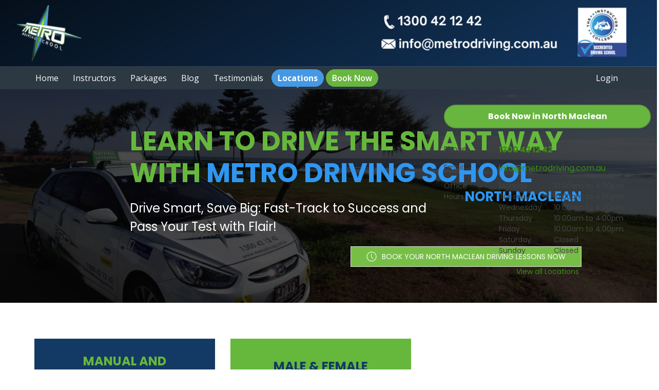

--- FILE ---
content_type: text/html; charset=utf-8
request_url: https://metrodriving.com.au/Suburb/Driving-Lessons-North-Maclean
body_size: 55317
content:
<!DOCTYPE html>
<html xmlns="http://www.w3.org/1999/xhtml" xmlns:og="http://opengraphprotocol.org/schema/" xmlns:fb="http://www.facebook.com/2008/fbml" lang="en">
<head><script>
var _gaq = _gaq || [];
_gaq.push(['_setAccount', 'UA-56662640-1']);_gaq.push(['_trackPageview']);
(function () {
var ga = document.createElement('script'); ga.type = 'text/javascript'; ga.async = true;
ga.src = ('https:' == document.location.protocol ? 'https://ssl' : 'http://www') + '.google-analytics.com/ga.js';
var s = document.getElementsByTagName('script')[0]; s.parentNode.insertBefore(ga, s);
})();
</script>
<script>(function(w,d,s,l,i){w[l]=w[l]||[];w[l].push({'gtm.start':new Date().getTime(),event:'gtm.js'}); var f=d.getElementsByTagName(s)[0],j=d.createElement(s),dl=l!='dataLayer'?'&l='+l:''; j.async=true; j.src='//www.googletagmanager.com/gtm.js?id='+i+dl;f.parentNode.insertBefore(j,f);})(window,document,'script','dataLayer','AW-944717608');</script><script async src='https://www.googletagmanager.com/gtag/js?id=G-FZK3RM449E'></script><script>window.dataLayer=window.dataLayer||[];function gtag(){dataLayer.push(arguments);}gtag('js',new Date());gtag('config','G-FZK3RM449E');</script><title>
Driving Lessons North Maclean | Automatic | Pre test | Metro Driving School North Maclean
</title><link rel='stylesheet' href='https://fonts.googleapis.com/css?family=Open+Sans:400,700|Noto+Sans:400,700|Poppins:wght@100;200;300;400;500;600;700;800;900&display=swap'><link rel='stylesheet' href='https://cdn.jsdelivr.net/npm/bootstrap@5.0.2/dist/css/bootstrap.min.css'><link rel='stylesheet' href='https://cdn.jsdelivr.net/npm/bootstrap-icons@1.13.1/font/bootstrap-icons.min.css'><link rel='stylesheet' href='https://cdn.bookingtimes.com/Common/LoadCSS?k=874246&v=26010902.605752'><link rel='stylesheet' href='https://cdn.bookingtimes.com/Common/LoadCSS?k=874246&v=26010902.605752&g=1'><link rel='stylesheet' href='https://cdn.bookingtimes.com/Common/LoadCSS?k=874246&v=26010902.605752&s=1'><link rel='stylesheet' href='https://cdn.bookingtimes.com/Styles/animate.min.css?v=26010902'><link rel='stylesheet' href='https://cdn.bookingtimes.com/Styles/chat.min.css?v=26010902'><link rel='stylesheet' href='https://cdn.bookingtimes.com/Styles/slicknav.min.css?v=26010902'><link rel='stylesheet' href='https://cdn.bookingtimes.com/Styles/Common.min.css?v=26010902'><link rel='stylesheet' href='https://cdn.bookingtimes.com/fonts/FA6/css/fontawesome.min.css?v=26010902'><link rel='stylesheet' href='https://cdn.bookingtimes.com/Styles/content.min.css?v=26010902'><link rel='stylesheet' href='https://cdn.bookingtimes.com/Styles/external/uikit.min.css?v=26010902'><link rel='stylesheet' href='https://cdn.bookingtimes.com/Styles/external/uikit-rtl.min.css?v=26010902'><meta name="DESCRIPTION" content="LEARN TO DRIVE THE SMART WAY WITH METRO DRIVING SCHOOL NORTH MACLEAN
Drive Smart, Save Big: Fast-Track to Success and Pass Your Test with Flair" /><meta name="data-desc" content="LEARN TO DRIVE THE SMART WAY WITH METRO DRIVING SCHOOL NORTH MACLEAN
Drive Smart, Save Big: Fast-Track to Success and Pass Your Test with Flair" />
<script type="text/javascript" src='https://cdn.bookingtimes.com/Scripts/GMaps.min.js?v=26010902'></script> 
<style type="text/css">
.loadMap{position:absolute;padding-top:40px;left:40%;top:10px}
</style>
<script type="text/javascript">
!function (f, b, e, v, n, t, s) {
if (f.fbq) return; n = f.fbq = function () {
n.callMethod ?
n.callMethod.apply(n, arguments) : n.queue.push(arguments)
};
if (!f._fbq) f._fbq = n; n.push = n; n.loaded = !0; n.version = '2.0';
n.queue = []; t = b.createElement(e); t.async = !0;
t.src = v; s = b.getElementsByTagName(e)[0];
s.parentNode.insertBefore(t, s)
}(window, document, 'script',
'https://connect.facebook.net/en_US/fbevents.js');
fbq('init', '2675467276176588');
fbq('track', 'PageView');
</script>
<noscript><img height="1" width="1" style="display:none" src="https://www.facebook.com/tr?id=2675467276176588&ev=PageView&noscript=1" /></noscript>
<script> var cultureCurrencyPositivePattern=0;var cultureCurrencySymbol='$';var cultureLanguage='en-AU';var transLanguage='en';var cultureDateSeparator='/';var cultureDateOrder='dmy';var currDate='18/01/2026 12:00:00AM';var cultureWeekStart=1;</script> 
<script src="https://ajax.googleapis.com/ajax/libs/jquery/3.7.1/jquery.min.js" integrity="sha384-1H217gwSVyLSIfaLxHbE7dRb3v4mYCKbpQvzx0cegeju1MVsGrX5xXxAvs/HgeFs" crossorigin="anonymous"></script>
<script src="https://cdn.jsdelivr.net/npm/bootstrap@5.0.2/dist/js/bootstrap.bundle.min.js" integrity="sha384-MrcW6ZMFYlzcLA8Nl+NtUVF0sA7MsXsP1UyJoMp4YLEuNSfAP+JcXn/tWtIaxVXM" crossorigin="anonymous"></script>
<script src="https://cdnjs.cloudflare.com/ajax/libs/SlickNav/1.0.10/jquery.slicknav.min.js" integrity="sha384-oXCDF1ao+J7azqyoM30PWLIyAG/JvwLfBN6HYGdx9mhbX/sQB1FLmr5U4wtsQ7G8" crossorigin="anonymous"></script>
<link href="/favicon.ico" rel="shortcut icon" type="image/x-icon" /><link href="https://cdn.bookingtimes.com/Styles/Chrome.min.css" rel="stylesheet" type="text/css" /><meta name="viewport" content="width=device-width,initial-scale=1,height=device-height" /><meta content="1386804914" property="fb:admins" /><meta content="company" property="og:type" /><meta property="og:title" /><meta name="twitter:title" /><meta content="Metro Driving School" property="og:site_name" /><meta content="$50 RACQ-approved Driving Lessons Brisbane ~ #1 Metro Driving School : 1300 42 12 42 : Female &amp; Male Instructors : Automatic : Pretest : Keys2Drive" property="og:description" /><meta name="twitter:description" content="$50 RACQ-approved Driving Lessons Brisbane ~ #1 Metro Driving School : 1300 42 12 42 : Female &amp; Male Instructors : Automatic : Pretest : Keys2Drive" /><meta property="og:image" content="https://cdn.bookingtimes.com/Common/LoadImage?Id=7562&amp;v=2&amp;c=1" /><meta name="twitter:image" content="https://cdn.bookingtimes.com/Common/LoadImage?Id=7562&amp;v=2&amp;c=1" /><meta name="classification" content="Health" /><meta name="author" content="Metro Driving School" /><meta name="company_name" content="Metro Driving School" /><meta name="name" content="Metro Driving School" /><meta name="copyright" content="2026 Metro Driving School" /><meta name="reply-to" content="info@metrodriving.com.au" /><meta name="phone" content="1300 42 12 42" /><script async data-id="101439408" src="//static.getclicky.com/js"></script><link href="https://metrodriving.com.au/Suburb/Driving-Lessons-North-Maclean" rel="canonical" /></head>
<body id="ctl00_body">
<noscript><iframe src='//www.googletagmanager.com/ns.html?id=AW-944717608' height='0' width='0' style='display:none;visibility:hidden'></iframe></noscript>
<form method="post" action="./Driving-Lessons-North-Maclean?Name=Driving-Lessons-North-Maclean" onkeypress="javascript:return WebForm_FireDefaultButton(event, 'ctl00_btnDef')" id="aspnetForm" enctype="multipart/form-data">
<div class="aspNetHidden">
<input type="hidden" name="__EVENTTARGET" id="__EVENTTARGET" value="" />
<input type="hidden" name="__EVENTARGUMENT" id="__EVENTARGUMENT" value="" />
<input type="hidden" name="__VIEWSTATEFIELDCOUNT" id="__VIEWSTATEFIELDCOUNT" value="2" />
<input type="hidden" name="__VIEWSTATE" id="__VIEWSTATE" value="H68TKcTidWeV+b4Z0T8wUIdajVAuZlYLfR9k/ORBOIcfDIbe+V7O7DIqyrjRN2pLaUS0NtvGCVJCJBxlpyA3NydAu2FLvDqe7lD3F1rTkwcetxIPPflExIJtlB77f6jT9m9tY3NDllXWDUGUGurGj3h/v3zxv4NFSn/ZrVCyiuPEjxuLkGtVK/nYSLK1tA7LKrXX1qPuhRfmMnf6PK+/kY2vRhyeo8p2eVSiwIpxYEiKQIsq0EMvGiHxh/zbAmOZCyodshhH1tbmje4mD3p2yQdGaqbGvorR8pu4QSO1m8mQ4o65sJV8KNr0WgPEvf6lRn6UHaTIUIEXHtyf907I/DAs+2qNRKYe8IkRcUZMlyolDJqcapufbw9nITB9Lca9gSjvL9CZkcMzPWeRu1Snw0loFcSP3GFXYaLAO1F3vMkgIEuI3exkfoHraZnBvIA/DqUAkDdi80FO8Z1OOEzC9atjeybr6khamhPXwq5U6qiAJqadd8QFId4DGkzYOg6MO60tyQXxeFvQGme0Iic0s1fTKJGPtoPk6ONxmmqjV3dma9AVGg5Zo6HgHRnR6WVcsB1CmPAh/HF/c/i+qMR0Myq1tHMvWF7/prpteTwalcWhwDAEiCzZuHvx9sFExOJf3yT5stcBvVWFZ3Yybke8YPmEUXGzEThFMXldf5OtYbFQQ+2wRpy0Jxr3qaPQ3lP+2Pal6074VqzW1jDF59+XvQb7DQHy3/RCjzwXZe6xmyPQMmj+8ZfnmZ8jNz0uN4AoLussDa8TP/gUEChJfbr/GaXZQmHMIGF/adxwEtmKwjYkCFX2E6O2csyIZxUcD3nlVTu5+NjpRPql5ZLpCIkE5tsBCT0CuttDv7OMuXMSVTGU6ddMwW5XrX68T23p5Pj0zD918v0nHMtdf922yOQe/cvSFLET+X38KBnfgmb/fPVVwCYtSGKBEka87sViEM++J3mQmyIlk8f02PPngAPkBB1NC/LhjNvIg4BWj6OtiuesrkB41ezaQDBvruvVthx7ZhVdeoHtVCygqLUR+fSWyuBask+79nXXl++iUVcgDyVF7+7l1UgklFnmvPFbKTjB+l9KcjwoeXSwMMz8GJ0VbZjvale7724XX03lChp4LzbS40NUXa/5jq95uwTZZ4eOW4SC2zV2/UfwUlJHLnZOske/lLRVza6z/yV1hgBLF1lRybQh1+mVcJnaO26gf/tJfZiTlKCDnI3lHYaNZoEaedCuA//B39jm9LrrodrjeiSfg5MFNIMY8GLsiVhnwJJE4/9kpTG5/lUof/uppOlKKJlzfw8wRsavsim8BY1/bl6N2H4CjQFLc2+6zwo+lC1cv/B7jTow9qKOEtPOKntITcwmBPxdWpCGYXWheEywynvoSOfNVWfRbY3b29mdNeMm6hZWwuT/9lHTY6ISI12ee1PbZ2cLNydfFhOhFOuYt/Ru3kXYrQZH08r/NmDVA09xHnpw4klicWmYdaB+JECCX1aMWbBvjvEcjURZzyXSjkuzUSLHhwTHAZmBs69x+UAERAjlP7NbG8A3mbLPWCamgAKejC4uc7PxDlELaBPTDwzsuNTEuX78h2Qo91kRg42ePHEWC5udO9ws/[base64]/[base64]/[base64]/4yY2sN6gw5unCCWxv1Mnk5iXTz7D8swuDYs2eENLrIZrmj3vQikbpuPfkRA/qdz5GtRur0cJf2KmF/tEsVHC/3k84nKCnaXTtHAGnDDZ4ikt/D9Yymc787Nod8iMiUNnsffyJykjSvax4zhhgblnTd++LBwBcS3lxbdq2SmqfDLoR9AiDi7AUZyOmW7ikKZQqcn9iCxGqM2C4aE4GTyvLW35F/+f3P6GvkJ55XV05/UORjGAQU9pKj9mOdhVO48yfY9XIZ/diw+hKfJrChtEc6AcS0V57dzGZ/5NbtYq3NanFWHeDTVnahLx1Nss1lEJOE/PyUUyCjGyB0zJHd6AYkRNfwJR28Ffn9JUzKpikwSbox4ilJUR/IgaIlP23dsVTMGUCTigQpXE/QsXt0ry7JcQ1+0pAg7OFFlyURomUuf3cZZec/lqAggJrnTPBpTCiDJJr+b7KlUJ9RybKtmuKbvSrhl0xsQryWHxaqQNK4hn7KxtIjZtzCdXbrOqFB9jYx6Fv+cJC5tXseJ2II+nhDouLdBP33gkDMghnYc41x5HdbMcLw+gZN02Za1MOPsPs7QbbWpOSovO0B56DJmC0+FOAir63/aVKsOMgvLHKQnJVi7Ns8l9e/STscq6xCh+7pU7mQ4f4MHMakp4Eu/0VsHAUnihBjwHhyFUN7b/IDD6k1M4DtwLAH7HCGKhKDtIUjki/u0/6V9fswd8YK2xOON7g3ZulWnVIPad7HX25pWUOiZ1+jsRkW0dXdTeBC3WnFbwWNRN5+dZfipGp8AuAkEKVIFsrlq9zNlOFIWJcgGFYWCQ1M12FrZURT4z0H6yd3EyTnA/Y74KSCdrdVWG237LG9x/bpS5cmPN06hZ0NOJhq8JoO/xSdaE0KADAyZzkdHj02IAOJNMYE+x/km7glgZGz35OpV47Md58J+5IsOASFWEr2t6GKcJboPvtGqJR3HVPsLl59CxAc/Lq9xkT4CCMsAvGC/Wr7j9xDkf2toYbZSHS9vZ7iNgsS283AampzPKov+6x9ZpfQZYjzRodIL6HdcjPCivB31TeBmedhehZefgbGUg6HT/[base64]/7ZWWmLExlPTKgaTrDpsc0gQRRquyOMLBWXenahpd+qSzbtGI86THW7+OTJ8TqS/blwF5OTB75H9sbhhFqEOGvwWQ0cZqh1JjxcoftZV1sdOrw/OEcsvVZlWqaxuuseX6TDLfLpnK9/WUgVoUje/NX92sUZ4LWz7vjhmPDPXCxyEMkY9siUulZ5UUs6O8UBWE9KTsM397qAo/NfLAb2jgQNclxaQ53RtcdGXs1zI+I2HnF592d1CxUXywhQ38OqWw92natpLoMdnniciXFCozcDKgUHLmJRPJl67RwsjyUPziDlw1Kok9AjwBxG2KhxyomPfBpPRA5NTd/i9oYUzCyoGR2z0KKY0+oiWVESm6+1m9BH+qpcqL528b0NW01wkk6WCODkgiSU48SxBOYZjSct8q6LUDAmcENyVFOhRJ7bbOKz6exQbtd832FaMArt6Kw6UG7uvpGcn5gE1o3lZbqI6T+bfFaPNANXGZD2iPOAmUVOEDYF9AOaVit2eZb572a/3EG/3inA0xjlmXe5Cb6OavKOUl0E6Dt3f9DiGhpS9IWyrrsdwzDVAY+JVL1EuAUy2RyNnr1Mjs563t8HPNdFWkUgApdRXlKw8ennFMz/7FwI91iAEa1gUeh6OZu81PG0eMbA6/ghlXBOVaVfLMy1E4bPWyXgOSZ+KJSrTiVqQqdUq6Go1W9wJD9lQs1AtkUJEuBimHtMI+WjbDRQgqu9pi9w22Plj/SYp0wjyr0VdzXyfZ4z0/9CczuYaaFXC7W+PWlSObZ5PyFjiwpqfIO9MVJrGN54mpK00pqqxlzztdOrQ75mFBbfOSz3Qr6NivH1u2Wo+/FsyMWpcrobPk/q5wl48pNvBve+HXCmPMRdkVdER+/5msewEVlQEDzMu4ePo60V6dMDd2YDQ4zGJunBDGjXVSN3uRY+sckhLtIAfn/gAjMXlWsh9svQ3Z/cj+mhs3bMFkV+ribgtce9x5gyFOE2Rmaq6OadAnn2P61ytaq3y8yRvABhgHiHyT/Kk4QLdq2azYn5QvD2/85bnSMQ4n0j5FaIr+u52oUKCgnrDqL0DInaH0RCiuWoEivOAybGT14xpQ9Cx36lwq0SrMaquGwjQp5Dao0otGTjX/+P2rD3M+aGtz1B1HbVzUEJ8Xx502xCgYaK6TmBAuVx9KXS4pi606lIwGviFuGnfZSWSFtKQaqaWEMGVKPcho+KGcjGzOfaDyqFFnJJz0cB0MTsVopp8vWRa55FY9ai2Wq0RP9NuzAySoYNGla/9bzZFuKr8W7yY+L1z6rtoF+dMuyweWE4fw0rwGJ/[base64]/qD2ggWbfJ0Suib6uk9GYi79SPRPrAwtlIGbrJiqyLMB/3XOBuVjHikUCRJgt9DZXxUOyZQ0bhlk1WNh/JeW4z/zfZgVxfG4Dlacz25sxD//Imi7D524GXtV1hufA41N6i068dsfLPwP5U+vDpk6qIfd1iFVdfKNOMZwqS6RTqgWHmVxKCB2ZyS6grpToU4QTs7Ba80epz5bUXDLnYAmEXw3LWSTm5n1sp+DciCTgJACimkF9tsu6qjL9cr4nIyORv7ei6l4xlEy8bp/1RT5DBQFrhExhPq8Y1C/sP+ygkzk5p3qs0+V832V/bB00FQmKZdhQUTAfI8XbnoX5gYdM24jq7KB3Z+N8CSw2JkyPqFbjwkCLPrYh9hI4OP/AXEogasLXehHD0YoF/se2wnaeCxPZ1rpOLCUEiAM0WjswgA4osRB1ia/DvOxasiaPo2kYi+8r4YtHF8Lu2HahmVVOHc66mOUivxHhiUBrlwdBJFjHFQCK/xU2UfnSMCP6Paj6fww6ARCu8t02W2RvS6VDrMKgDnC8vt1U6PqcRXnMiiMfMiZjsEtIE/[base64]/HCDFXyNliod2VTAlhaItQbn75sFqXWf3QmiEQIp23LNsd2dsM5AVuD22+VsAv3V30C7t0ERI3kDoc53kPJmghP23wO+TI3IRchA0pbJ0nfEvPCOLvTMOT0x7E3xPlaEWkHOUqc/M7rzq74aRhQG/JaAy3xn/tUXt/dpSCQVw9fFKhqeN7Ifk+lIfZP/zcEcqIb2SC2nbSwYy8+mUfSMIopyMCHsR+OH+zTUt7gXuY1UY2EEzlBguIjs1hyOJwSzGBs91jy+eQqyuSromOJCl9WiBvY8q2zGgHTrkMG8fi4Zp40fDeR/4itB6tOdZoeB2y+ZKkjGoLbIz1RtaKtYUIV4NydrpgRJuyPVejPfVLSW3K25tZYuoUfHBwEDihBJAzUCQ/XxdZknGwhLdgA7AZjzAVIyPVieo3rmiRrBwEhKF+dAui0PFwt0EvJ8Vpipeo6BZxhtTBBLgcsFpfam35QBExYDb4Eu0NWo8/LkygL/dsdhIsbKGfaYq9dqEhtFa9P3f1r5gg7MnQd8JuRookmUlxCEZOI/[base64]/CoOYCH0pwiDjhZ8FYMhcQ0gSEQzuoNCfTGOfthcwKLOeVYoQZesY9K+0uUQF3E8P5MIR27GHqopAGBfATYH5Vq22he+u5/ALYNUhp+Vt4w9rJLoYWT7lUKK6Rqbi/WAAvZdUuZ1u1t9UiszI6EFznCjWaINBuwefDZopN6PtvUbKGNQUbOQd265IeqTxhaj6nNg3iJZIfPFZqhc9xQzXUlKvfkyID95XGTyXVrogYY0BPNYP8+6wrMC4ipKV98cT5ay92ciccTQhqfHK6gk2mzhZZQEoAzMOD/7qvld9vTGqQYc40gdEE5wPTOFm8aTV9FUyZtnj3qj3TlpvK/7M5YWccCrV/BJVJEw610kR3LJh8JoFwaJkSfBUAcLA9plLHGp+gB2D4H2sacUDFgEDiYll/7Vm7H3kmKIXpOSbJdEI0tm/WXr7yBdVGQDIwDv8IMFFITuSC8dYzvzaBNShK+F3Vs+OAjYlSsY70LP42MjLawq9o/QxHwE8vm6nuKlJnQXlNot0q5UJOyvom4p3jP5l10xCd20MnqJrmbKWY6GXbbPbKqa5OSadrcbgn92RTla3KTDgld7Fo9BOfwTYCG9Gc1Am77UdrTbFo/Leo0/IN9AY6WP8KDx/in8cKGc3r98u6kEW2/HT14vgXxebbK9J4J9laerAqNLG2t3R73qKFF7dyJOSaSoBfvbIZ6cfQxyTRxjrhk8wBLWv22CizQBD4DkgKYGpK6fL6cgqgR+Sg79ueEpTi2rEGwJqvh/FONWDgrhuRNWHbiAyknO4Esb2GL4UfDqw/bVWQ9wpS54i++QouXjfuhz4FCdeZrvPgJf2h0fW79uN3shqH4KmELeqXgwVzxMFWJuZ04TulNKtOExDDqJwWD2EmIe8/Er2KPbsBrNB463x50c2kZ22ACuMibknL82dlG3VGgPyQzeE5VThIYOPcQ+wsFTQ4MWUXOspFRWw1TRpzvf9/X/R3zsK0Ak05FG46fo+3Ws1IqLktS2jJgBYH8L/PV+VX0GE5HWJqCTPhbyxDsUf1PUcSEYBvCEVWrZiETKAuGWeDsTCzkjZhWfuRWxAnOMcVHloz4ObHEZk3g5H/luI0Kmrx8M4i8FUOcLHNR78EqqFjLoa795VtObyg8VRRjG6pJHGqLMNGcOEs9nGos9ciwa9jwDoZ7FtSbRig6wZt41Mq0BZvxtbp5FnBpDJUzNc1GXBVtsOPWn/AOZtlVlkK7SBpeurawcOy7OqJNlLEKhADm011ega+IiDwU8taUOdHkX6BPpVruKCraq3xbW2Q/Nt971DCEyzFrCJv7GyTiCTVabUeUxD01yrEdExo8fc1OYZNrB9Cflz50bBiqLWe65ZgahMO47ZG4rR+rtt+yI9bBLJUgYcv4NbDxPmRgRuF5LITO/kyla9UI+kpehwuO4SLsGfix3wPH1RmtGLtUtPVcMNkB4EjtuyqNgJRHvnhx4wiCcWO53wD9YA+7IIwBl3BdJUJjmqvAdRsfNp/Bg7nAkZ03Xk1J7U3OxwAOquRVrpmMEDRnW3a+j/v8n5zS4dahxTq2MXZpGxFIOpIXWp2izOC8rRu3ayxuHrB2CxhAIK5OkO6tRmYzSxyzJ38auYGHfAmapMSP/PKwa1hP29fHu1IvuMXjg3nSAiOgfypULlWhJdANt4QLwD1QN8SaZJ4VVdBwy1XoUMA7j03t9iqHxWdlyyA39uAipLvOBLuuIwwZELQ1yerxCpnDGLD6Nchd3IMdR6fb07WMScgGYz5VeoxIieIFIQ4bJdpQLAUZLDBPayuGpz6AjyULxh/UmzVDV4MmuGpS943GTXcVktjt2iIeO29BSTpE4/hwWaXWO/BIfMdiJiQ0uv5jmxZJ+SXC/pVOW4grf2AOEZxbEnmzGQlSUmrrulz7Wb2NYS4bewNHiqz0QQ75TPfYmmYq0APl9KGnpXNNTXu4pkQbuIVxKf+/gdPqZJ0RYJFLzxmY8vX/gCq+5gKwm/srjMiHkxiyztsT4uWbX/C75B61KosD3S3nXDq3HJkbhJFi+n5pjFV+Q6ojJIdntIrbgZUjMB027lA/dpGi0Trk91VBlF3d2sCQFaPwR1K/B4NcV+4iNB5JJKxDR2Q/+kgZUhIQ0PL2McpRUmBfmq/P4Vf0xDlJhoNZypRP69doyyGOUkjr8WFOtCR+D3fhKrTVbdpGyfxb2uLsQZA0YxQ8D/bEwdHP2kMSj3Uv78UWx07OfL/alLoqdr9F/8XoRLgSnBBTU6bjy+TGKEN4xyvVqU3isAY5HznCBmXYjyNUPosRmrRqDp+AsJVPhkY5RZLrjKjDUpsrQC79bY57SHc3yfrLJ9kzJHtGBhM/5PuRMzAN50w1EjPwqkFr+rzjLfdCumsZlbtGCRwJ16teYrcKzGminMZqtoyXNqTEbb3MOPsRcR/jEvrhnIx8t8U+BWMJA8CUni+ulthEe975rofGAeul/Am4CZo2rNluUHI7pCSGE8CCb2BsCh8zCZLu7lxZVlnepeBH/kkp4kkE4Zp9wEKuSNiUzIy6zTF/sfqWjELcvDic98EvEoGUhzrG784WOupBw4Pex6hGuygm/2RkmQvOBROQaJ30YuigpLOMjP+uhlzOLRM2bOqkB9aEllI60lh/Q5lP67bq4cEZBddZ7oaa8VSHh3lnX5JsIniJeJcMQLpqr0rePGCeL+4KJoZtmqHv604aV6RB8k5JPrw8cjUHyjalxjxXpEXRrEFC3bzSAYbwFVxNPvj+svi9ZEA9GLAUvpMbVUH8/M4hlVBnPyurQPHnAkbQqrxTxPAsZOIcDLiKNa+l1NvGPZAwSUPDpYw2EB/fhtEoqQtOwmDc/S4tU5hqH0nXEdSGGwtKEN66ZfiFT/PAhvovk0Vjx0DfwWwffvoQBdxGNB+nq5xK2hUApQ0fzS1/ZNxRNxuPSNf7+qTokT1Hrv26w0Fq5jjWO0oaZOPutb+7CKSokfgEWcsXB6b3CchltLkWR3KIX4iXCXJyGIH+N/4mYhuX57QZGsvqqV/mpgJe4YZCM29AtqFFooVNqLFehg/zQDTe76sBrB386eNwcLETTlkfytA+e0F8uUNthhAyK3zcClKbfRtaJGJUnsuZCOZUXQ8Yx/eb6dBW7MsKNeN90DQhkWnKoQKlABzkS22SyhR8Mp1C+jTLX19yQZ3MHm5pZIKmvMfYGKJ8kssf2IEa/jhCLk9Be7GGWEKURZKngE0HghHlTRbkAV7knbDoXfsezk4hLj6CaV3U4GN57gTvHaRTgO7M/otS0xtzFm5dC3UPl7IKZyBJ7B0EmS82dnY8LddtONBLQrEUvKFVQP/bOGRQuspn4/lWn9NuwaZQWTYA6WZBrd1mIBrH7hssS2SD2sfttOcCYwhxFqERqTRohr1zedQ/HpNWUfyWECpVuHBSCx/ok1bs70oyiTQu2oR/liArpP/TY1GUwxQh2ecYp//mJHLj2ZMlApJrJfZrtjhpC9IwOh0IPpch2Dq93H9yb8dIyyh9/W9+qKD9NK1K3ViKOI0CvQrDwEEvrV0xsJokP8SvpJOwDPwLHUC3hecU7eDJL6XjPRldwtbZZHcrgEr/LacHIQrKKNuJeDs3ehsXzk6JyXmFKQ4QFDdc/G/G3AyQsfu9S4j5WGHyawduO90Xah5+kHy9EebiMJYVS60L5HXu0YDkSnQjV+S6UA17X11FZHpbnZAXRHaY89G7GGUzo0l57gAGVhVgUsYSrtQgmXXmuf8yfqje8Gep0wl0JV33B0k1GQTkCDU/0Z/J+iecxPNhpX/tSu+pDjXpdCH0dNrCBCfuTeY3u5Q8GSyG9P+MN1nvBBHDaWEdt4YtS502hwgPR4rJyDqAv4Y4m2HYAYhr/ogGtjwRyCH5bivkE/2RxmvrQzxldBhCCSZjMl8LwB7jDMC7QYoODi+axhBX/xxpDL+0TgnSZGEMJ2OtgE5E7uoI9wAlyMvyOFI2u1U2/4ZswOKit5e+wHf9MpNdLt0HR8h8c7QjdqvvLAuPzPjXFu9/aElD7llKbqjoT3SsRkzrjyxAksmjyADulK/eYCg40SO1quToR8OFGeBXxuwGypsnpnmJPhi9evEyuzQL6JhxlEJVmJr5htfVcRZw6a31zHc7kUsgiP8ljMJT3WGpIisnlnoNJA1ozlNIwjY5CABpEVkf49ivdcN8H4b1NGz77JFsdS0wk39exicO7ujcnGD3qPduTeTiPbXfYQSRrHBq5ywYcmEnNMnTZ0CWCNthnU/bTolwOJasuEDCBzMAg2D9wmM/za2h6jV7pOFO+rC9B7cbj5PD/FRd7CuKAlRxaj6P8eaIo3c+ssMEK16FTyhyofhXt0odWkO/0WXYDilYXOf+PNg/dY8fQilIOx8ECS+BNznNSU0it9JFhNaxFK+PBKNMZhPaqt1M8kS4cIV6ZZalnYm9qMWRl+xROx8dnN/p8zxO7Qq8JT5At9Nys9ghlo79zc2OGjRXpkEEhbNPTLP5VXNL7hCJFDMaCZn4F5cSiebvmyXRMnLJTc2SQSQbFvNUb7iJez3++eq/YX4nUbCGkBWqKztmyyLFSLa5q6vTc88DVFb5RDHuM2zsmLDXC+SX8byr/pJ/8AT1kXTPQ9QBpcIi7FKF8PPvifp9Z89AHbSEEKu6il2q9Da1HvTjv55vN3JxdLcOtnQpo0v39m4jzuyFYClJMiLw5qmfwz9f13Bwqn2kY9E+vL6GkZkOJW4l5MtKc0PbTPmOSCYUU4Dm3Wfu5woh/BqiEXVs01kcW6TBENxoVclcBgbNID7xFYCfBaNTmKfrLg9GgjrdDdpD/+W71EtH2tF/UOMX8yOwqr5EteuekKo/X1WpYt4dhySFj8IA0cEqBkvS9UDsni39+2eZ4ZyXXHP9bK0Tobph7Nj6uTfjY1rzUIC6gW2WRLvvQ4zm1wOqVCZX1obUnOOfBcK6/uhLm/JP8nOQX26xxondOr8l9lf/9cZPKyUjJlTz2GHmzHPeJ3Smw3eZEZKHeSADdg1aRmPDbrzHY8oJGPpOcKmVVIJbVw9XgPY35j9KrnmDBsALiILaluUBEQ8XJ0EJv91EDvEWY2w9usSfwJdNvoUb96fE4O+IjTxde8OcuY6cHqXzwEwFNcM2WkpZYjNJ0qHfg2SnOLhCkcgsXJ3/lcT6wvrVsdnRU/m3r4+ilcfhrc+kkST6pkgtEqGL46Bse6pvvbLGGqqOj0UiksJAO8Hq1OrgvWisMPesqnOhTahNjDuuY3Ze5a0B6se0nBRAnuKkPtNdCy4VNHLrdKtxylAJ1EZ2aNYcQiiO+LAyFHOWp4I7CrnMRyw/Cn/[base64]/Ig+u0XqDcVDGKOG+WkfsZJ5izH1PjZoXN4XXwnPbvPgUslHr5L4NQ3YtycXkIjkqMJjf0ubvH1iV3pu15hWvPxcOOsqpJxLKTlYhMU+ThbWQTu95sXhS4i08k4jlJU4vrGfCaMyZcdIh4h16i8b4Ndhe0xXgen0GVwAXTIxXWqld0FrIqZiCO1xvIWrGk9FiRAFJ/KOTj2jdRbhm/9HNHzuIaNAAYYGvSSz1wbGtqGD1R8B4BpgaDiYRC0V/WrDbtug7Y1J91FCIXlX6/SrM153bRjCDjFLuWuwDq4qZx1pxXJofvqM09xQ6Ja5u3GICfK1J7d3g3iRZnY56psAp6AJR7s9hQ4GdlYE4oJp014DSqbX/7uXcpiovqxKlAtacaeVtry2xlH5hTSK5q2P2qeqNSKDxZqOSIS6obE44ACzDH+KrK/DT6yFZviwGVfT08xVNezH15EwtGldnycWitOzwTgSRr5cAz1B1aVtkUJ5C7qzMaXE2YamYlIwKjIf8Y3PCaI/1RzRzdGMENXc7FmnaKadSsW19nyuseknThaHaplSMNHqUiQKzeQOgVRHsXdVP2E7jaZBwWQVnPgux5AZcLtpeDLOpHOU8bMIkmuvNvs6MSrsd0/AKi4dIed9+OWDzFLWvP4HhXPuM0Jl2H9GV2J3hp9pcPur8w2GPs1vleM5fusNK+A8xCZY9rKhkffUuayr1hfJYq/BMt2l5UbiaUHq8qPIeSUQQ4szSL5Tvbn+7u+y8/0NqXC79qlQl8W2PcDMSsxvNcmU5PgNSwXvbJZiAIOcr3IJ8WSimx4tnHqTnXF+VTm2ThObG9bwOVSCrSYGJjYVBJmGgLsNqA8fQ6TN1g4nbMZv/WlhcCYq3HDVUJOcDOqq0F6wNbU4WpuXY/eFIG9TXQSYvl0+tgNd/LWWmD237vSFJ2+7UDeSgb0d9wCHfPc+YVEIxlAMnDIKIz2lcw+Ix6X/Y3nK30s2KSh2RFMlK+yvnOM6Dfo0/VceiiS5ArhV50AqoNh4uYSXDclvivVJJNruei6jjsljh49HSIP3WVVF6/96S6h0/HQGeEmal01rim1eqlQiUD1zWXYkzT6+vst8mINvc3Wga3XweRQgaPCDzdI4aHgJnYnLsyeER9smkDNzS3AvzLK1nqJifj16YW05qES5GRUcnuSEUWCz2n20Xjjty4a+cAqRc94mqL60Cm6dujDvkQeAz2amyTlE5HjaWuF7FP3QHSYAJo/rGu7ZdpJg+VudxcOt66FdQ8sPm4+ppMeAejX6d+fGY/Vc+FFbGoNJcF9nhZyWm+5Nt5iXnCcYy7z83pus1AdwaIj8mOdJ2TdMB3+EMF28hJl/H1MAAy0XNObljw4JAOcss4t/GKw03jiIz+2ATwQDS29Xn3JD/pwQmhCo32cl6D7fB8fyus6FGjT1ilr4uJ1Hb8sBlxdSPZFtXWW7qKsTGykpDiq2yJZTcYNTOYfN/HEbBsT0rRbzUOSMVxwo9FbSC1becer5T9kBEhQ7hwGPHF6npUT2GUJ4Fg96Ly/D59b4eeKiwz+FxHmMsNgWow+/avEUxqRWJj/5mSEHv6an6b1gjBIIvB2himVUQJnlNtb6hq1pprUfX0LMe4fDfLLA1N/gnfZzTor0AS/y095LIgF5nFDANbMCFIGzOGVKMo+vMdYEW+YT6oXWympkgpGKgacREVAaRcx0r8svMGEqUKTZerknVMaFv37a4riXxnTCZr/0mjdTA25SIM9IBA8ZdifL2f2iSs+tddslCoatqx0/HMomVQziyGWoD6Z3BDdQHD3Wjwztw1WSx74Oin/0ocdMrQ3GAKNG/wiyI0PwDdh+2IHDx/6oIgbq0TOLu9CRkMbyO9j/[base64]/[base64]/69l83QntryZgC/EH/iFVFndnln3EhUX2xpg+AvKGeathAXqr0fp9BqsiQ4OzovYeKBSfnUVSIOj36jXLCjbyXU0U3M8hHq2k5nvwtWnQv05jDcr4UZytEwxuGSpha8mQKWzJveAGENCZx4pYKLAQ6EF20WvqvQ0Zix79fF1JElOwIhYt6OINNHWUnNpdGApWDrrYGz5M72OmaExsg+/uHIjNzxQe4T6dTL4+4k7oAKcKdXV5grW3S+T6vaDPTFPg3hXYp1Nof7I/M4eCi1jt/P8N4NigAuKdpUqU7YRWT9f1kl5GM1+o9YHahHmdSC833WGLMw7/NdLlV0586br/miBAq6ZxnT4CPqjRfHmlkmVNzpVgsGTzdgGzKts0T5buITyxS+zXKJdLwHFWkW+O731O2c8wpUYPYgc/zN4umrdYbOtumYNA+euDQVSg1hY+2IDQiO3iDjXvGrvJdEBpi7K4OamkKfGhxcyUsrhMh/K0ZZ/H2Kg2UsPNGjRWuw46H1y4mo9Xu4y4VcOJEXcKQUsR3URwuIowHb52iHOIBL+aw6QfNvHqiUqVKZqccfxnpLRhLazAP+guF+VXIBNjWLcJMA2PBOUCt5HgntsnztDQKk0EmBJcfkTjG4h8MEv05bC8uURstUIDdkl1SD4If5GK1okmw8Q/S+1hHAOt5U0dVMUjfP2L/7po+hx+avuIlXWO0S3Otp6N02YpbiwktcGT4c/CWL2KnRrUIzlDyNYArfHux3GF1tPoNWQRKPMqCvJs/zwgW+BIRgLIHgg0rN16+ZuTApxByWHnYIKe/SZivOl8J2BUEpk1ZCwNINQdISxbHQoxIPbtzeo7+Me9lJmnFNt4N2E7hQRGfX63DxK9r4obQ3I2DelnZzITTWG5KyMLArpS+9JeX0rAD4PrMWtQa8FeiNfweNKKHsft6VKasFuBPknZ6RVNaSbq4JQyE961MUXQ0ukbOvfD9vSAlcgwfAdbXaHnGxc/3qKrCOLGvlNmqpJLEykDmq2/uj86rWh+ba+cHdjLHtMF1bI7F5ZV69hyM3IkEtKzjBpCpxJdaeC3z8F8LtsohdcPJ/GTpoqhI1Yd2nyhlS3a4HoHEiOJmvyYF6VMWUaVeEOongffhpV9nnRXGURAnXacFwOWRYOg9bdOXmeg6xZBpXvFGFAez7+Pd8MP4Q78kaey3HtTtgW+o8RqEEAQEPl/ZRyt2gg05xgykqAA4JJ4aiAogQ1LkwX+sBHjI5YpvolTYRFRSkK6sxkRNew/V9iV5mhnslhQ2Tq+uh6zNh0WcUgFEyREOxasR0PSrvm+UCrvb7nn/4lLLssgckORueFOWvY8yUbQfXqMbWRGraxzoM15NNwVNyH5II3p3qm9m9xJKI+3wO4b2cct4FiTj81+Plf8Yn6NzwHCFo5I1CfYVwSHszDDQrfabXnCca9DGDAQt5SNyuugTuN8SnaaCYlTeXZTEzsw+EAy6WI2EhUjDkQXIGa0IxlU7R/VRmP686BNW85GMy3+k2etVcP3TexgEWRp87eLQA5qcAsGLVzPZCAXHwv6xL9x5GHMXkbzBBlj8dvI+Pv3YYs+T5aYb0R6U2qMSICi1T4J2f1iAAwOBBLUzNGvxtCFgIGnG3WqHFtgf5u5RC+Ah7HmDlCCIM229C/ocE2Dg+Lidy/V5sipYSsVVnXBHkoRATc+L2hqtWPFHbReWj6ZBlm5s4aZilezWsVKb1F3S9ekeqrY4tkOMg5LFw0qQfGqxvta+oIUX/cUBALaxu65QKc9ETfpbz0mDONX0o+YQwAUhMhrEwcSfLAMfJa1xviFcU3fAXJCqCb8ApyXbnrslOLYREORfL/HR4yGb+DMlOEuri+SdZJSz7dw5idg4LZ+6t+JA88HQ5kuVp8EX/7fTYYkBHeCWfA8mEsSQDs0G7ntRpaGDiS3m7YSB6yNvkxLoDZ4RuOGmy8NWxqE2zBZ37KI8jZMhPLwRuPNmSHcIZJm1xGOlqxt92bImu7Hy4MOY3Qcc5P87qv/r9x415/yW8VacbOWRS0mgcza33vD32xUaavrhPiilPfY/QBHcgWHWG605aR9nJeJ2ycFth8imk96JyVADDeIyj5uvfyuQTXnP/KDvWAv6l3rxzlAfGOHKp5Ry5XcE241tqpsTouZNzJcpUf22CZ37e7Lw2miUEl8DlTizi5DsXCj5nr9gkerY5L+1cb9ywMs/NqNvkXtYt+dBXv6Mh3j6KO9b2z4TgVEfoyYB0YzaGAVkoO5Fhsk9adKLvEQKtBmxmw1tYe/WUygj4O5khyKGKmsD1wqrWWmEdgtR/2wUIt6yQUDln/5n602yYk224MAWgvO8ft8f0VBoKY41vUElStC8V9wCaLwLYcS9XZMOpEzvRh3tp59uAfvoNYk5Y7j30naMjeDM+Y109tzY2IO/TrWSmiyUqwfxYKYLmNLaDsav+ogMgMNLiK8rpQfjzFg7TTAsyuhX80y+Dh0Z4tXLAjim7grnQLM3r58MF8w5+lMsn9EJmxENMT1jR1M8onVqS4kfFuFbPiMrL/sEa63qD1FZ4EN9r2ZBb/qtfDifcqqAryRh+qEDP9Z31myfQ8y7rnSzbZZ3x79+/AMea8UUOgV1RKh3EiixpQtiHjiqbDnkqqnIWwTq/[base64]/5UWVyZ+vcjsOdSoZPBlL8Zu9CQi4c7wuNXA8Mk2MZmbD3S42bJUdQREoL4cUMguZwgCygc4NNTPFvXdTYp01mHm2EX77MulbykVxMHzsoK2XMueKBf0G8TkbxMSXijKFoACUrkwNyJNOtPbZf/2cWu7GlHOAqrsYt5hexCeI6pOQYboDi90ufMP9G12/JplgplHWMRc8v4XtdDa/ulqyXswJRr5wm0FDxIci3IoQCoHaNZMEaMojrrqEWZ2VPuJR4EAqZ9S+rBlWmZjig5hKy6KWbqcmbfjfItgwt/AW5bf4FAh9hoBPXKel3TRulXMKhhSd7sUQIJzBwKGwPYfv3ffcT7LqyUpv6C/d6FwBJe9ey3CUsCQ0vhQzTMNTVedJCVWpCXf1L3Yo/ctetpjkpLJtTsORRtOhqxUHjGMkLmMWJC86O2plDQA1+NdDju1RtfymUX5KhlSHj7aZOPKw3D8kZOVDjiMH0eDSDZJ+1OZ7T8DZmn1vmyNBs0OnHBx9NKKgnLR12aAu9Zyuq/QTWezO/i5ObuU7I/H52YDOdmJCiJmemx9RS0m7RrWL4KIzcbUIWVnXNg86Ho9yWFtVfB8LhHksZl8DfmH5iA3vvqigGCZ+nPG4NAT4D4tFmksvtp+f7acUmidkbkgFW8h+B9nLU8msnAwzQ9DU4K18ldWEU0a3KPC7/0ayXE6QSrUxLxI761RH3jyB1lgQQfVLVZAC39oQVdo4Ok+cm/rWH+AhsXe+k3kXQhpqLbEcu27rO3sh8gF2KEdZWUYNU23LH0LFWDu2Cu+m/oXnPV+10A7Wf1eqNJ2o+XKC1lBfPjWxLM1yCinjtUkfSlttf227GE4j5Blksos2E68fQyAk6ztuM6x6jXxUGopRcyw8vBusC7CYHx4oaCNG6ruqByS4ajAJBbNQl4yONklAhxD/fAiZp5vEIt5Be4LByrmAVZXz3/x7xn6n7kZTdmGDCw0PcK4JKfJ5eBOfDJ5M5fxk2FYWYgoCtHtD+5usc6utA+bnRwvOd/JmEjw3pRwraFOk78V+ZlBiFZ7OEZ3moSO44rgvoAc9IQX7WyLRpyqmJSovL0YLsFZ3vvM+qEWFJ633illOThhplq4fs7h1L7lVyBbIhOOR7ynOAtIOpN6m2/VzqtdFdkaawiHVAkgRyOI4I0x/+3Oba/ZmQACJST2BjfYkZvNLcZyk1UGU62xNCcqOGAefzbRs5mASmNvr1YLrB3xLvuHyDedHKY/Pgv8iXGQ5narEZE5UC0goQ8gtyD2VPSAn511tG1I3PMELwHi8ed2oaSNs0jtHUrD8GHqtdfKpuVHpK+n+7NTzyJkZeB/7kF3Rqx+HYL9VMShMZEIqINnpZZPkbUeLVgPTcULGT3oHhBCoFSmboJ0SS5BY5VoiI2PtZERuXUx1Jg5GlZnOPNrcw7VFdVbridr0gEuKVwIgf9CGdSTKs4qoftIl2pyZVH7ZNos6BxtuwVoYjGGya3/gKOIBSDjR3mRiMRUXZsoR62Qyw+zk4YuZxWhkFJf8jnA8Lq+FYrXKhoP4//olpnOMJu0HrkRTVvBPVNh5p4vWBmdYn6Y099wVdu/[base64]/qMZCLYwEAkmsbwqD1ZDDuGPYB3ZANjK0vfQhZTI81MNlD0WEV0fdk2G2hKQeUYVidkD4qjhorF5iGvrXOB/MW8UfduK2KG1uF1vSTxUYA0o/7I/v/DuhWOjv2XQZJJ0qH6PNCSpBdXhNY6PjPLiBrqGqE90YuA+0hZWiLDSmG9J+2OW5jlssGN+asdywtoRW1nL1hdB1Z6iQeZ2RccVfqscG8DmAXH8I1tjeC4dWd/MlYZnkSFhiRZ5CQg5j1ZB4qZQgjYZ6azzh9CTnB1655zze6/lQbL6p7qYjzCUS1KPnqUFsdPHS1yMf56hqJJdk75gTuklFJ/l1Dkf1Nvln/wyiKg++NMmrg2mAIhAN6eGJ6AzKA+BoitgL4B3gBNc1PqIO1XuZL5MuuHP/nFx0xQnCMkwEU+2QuFBJUhLw5MmGpiETu520zj2876xaZ5MRrCo1j84IUqNgj/[base64]/GkmweYChkDuJQhzD" />
<input type="hidden" name="__VIEWSTATE1" id="__VIEWSTATE1" value="ByHOp7PyFo5ZrJJ9QT9zvFJErSshvfXyruXQKCuresAHi252Sg/cyC0qWd+K4aPtp7rTYRzdo36Eyn9GncGTguN9HLkNEXYE3vWrlWzFI1BXpYMFHMCmb4A5qTnsDgnI8c+cp3A60LggkNWr1kCHP6t16yo2M0GcwqIuUPnPc6cUdVkrOBWzjIrO8wfEbrzCrANATUrV2Qwpt1HnA7/CKCBx5vTbIynjyaO9ElmHVuWDSxetZe5S8LdFbStiXi0Nw0PwCXOTzxx0p0crtRjJr0uW6KoAqeqKMMisL02ds33Uv71mbh62kTDkDt8d5xyEkta+XIeoqul7c2LH5d2c7UwFQTypYSNrWojDdoT2emTuF9dxRjcr1HoZsz2M5vyGcvkWBhw/YIaTr4rBLFxE16xt93mp5q7pkS7/QRdD4nOBocvjGwYP4bbIyKYTSz2mXj5Q+q7voISyYG8U0Ji+LATpN4rlbZWjYeEvL9mq7svDsDW1kMwWjLhvaQTr9NSD6w/YV6AtqJsIm0k8OxviVh5+MGnknxaHemMIXw9pyryLIS1u/8oeK1r0g+C4QgD9Mbv4BX5kXOXvnQiGVUUwfPVJ/ZqUPsBY37yfS8X5gA9w/pRISAuysdfUfSX8NapL2/W7FMKcLhNm+R9qNN3Cg7mhZALDnJbHtD4RCjox9x3pa5F8r64mYMmOx+FTKjaHujhtfBTnSA95aG4xxxy4r9/RGJi+pfbPFxpJ+o5huSK9SaZROAFoqc8+MXcXRa3ufwyzv/EXfv8vD0P8kMTfWjKnEQ9xk3THyuPTVCPqahg1JU1Z3LP7Ci4/vJpiAvY65iuNJRcl6ikJxJFwV685fdulC2Q1ffaaUS23+QfNFDp0v7kJFtVsAqBOWuo3mr/QOb4qEfpZYa6f6C10SMC2Ph87cxHddqZDMewW/FI6Rcdul+S/AM8woqW5Jf0uSVIT18Tq827hlRAI6lpe8PYTNcTKcO0pW0I7go3kGfE1M8R5SR4Ona4JqxXShf8GKDmE6QCFE4zH2RagR/z4lHe7CRkybP7LbUWVu65K4Zyi/Tue9pPcsOs+HElTBPpbsSl2+NUcbt33f030ftEqosjhJUThnu5CsWYKhMhgEwi7BNKjfxw4FkOP0+Mz3vwxu6vygcuzSAjANPxTmeTuemgTxmuXFrxSM+1KHqGvqw5ARJJfih92Y28/drGQrVcuK0D3nx7W8OERQRyW/5pmCh7bgKEnysuHamFH3TTxaSfCni7RVRlLjxgqyXehDL8AQI4lY7P3v3+DuVK4PjDojzl2lltFbOpMIoUS4lQRItCXLXMG2PN/+UW/5hdlYvqpKP6Diq3GykXg/o59CxqeZhHEDO6wJse6vCBQb1mpqueoN6A2bufxgWeJWLRQTVw90GOxvPswX7jRPlXnehGUaIkogIXruhio27eeWXcvnjJqUt7fr9u0pwBp+vgrbyD1S/NIYZwdaphMSsgHjIP3JHSkt6LKAH7cHXavLViV7QbUOfwOaxEknT+t5qzycmUc7goQ0miQucJSvNqu5P4hZsq5USUbEaGKjBsREAkBJ874A2wspuUp2Muase9qt6tBBr5dZLnSPc4S8w9wRRwDX0nj5wTfcyU1bEsVlXiIYNXAAKrG+WX/xauula3uqaiN920bNGGVjH+23PCbsqWzxEZuzIxFODqtdo+OVEGv3Nxqb8leNRrYEpgIPFkQ3CWao6NylXsNdzQt73IYMwod4wshoUKTNrUDX7/GCghIgr3FMESQi2ztfa7qjZtP4mCcRepdz7a3L3/G0MMiYUI+QTEjr4ZWu554/iGDuUg9eWEzYBBRPWXtDRxWPIdwfBYERPz4ubEGwmPDuQKnx5Kr1e7i25xNoCphYfu42l2K6HEPx/5x7nEhxHoqr2nmR4hvb6sI1Ld8R6qPmnhHCbhgWFX/fP4PqfKZQN6h9E3jM2u8oKnufespQiqSlIERqCkx06QaRRof65t3KGkF8YCQ7k2GV3JTD6dV+Y0HefjkeAeXkAoDVrkRFNn+vnfSqGlM1+JJosqgQpdujzclg8EK0ORSsITBwTQ/xkenDlRNC7QP4/KS9KHrzWGX1iNFns0Zjf0Zc2G8wsx7/PkuoaZJSuR3paWYeqnv/1Jd00H1fO1qqHt6t0tmXtLZRd8Bf/hA6zdgqqGmjGpj3Zhq5XXV1jENs0d6sOycrY/v5XvVRg3Q0wDQMv4O3yN9Vp/Pb+luuO57pgTqiFV+FAe8q4hy/[base64]/+ahi9J/0QTvNH0zY9FbhUhoSYf/qp9m9eo0mtIWg/YwIgWdTmXayGe/adUsdoFC1xgGI5UuRgj53DHj3Ijg5jZSfvQ1W3K6akOWsV39uYMPgLlMLSjsSMAtj5QoDJ2Y2vKgiyRWUB7OISvKeMG3ZrZ3SMKH738MuEjbBsKOKLoZBsm2w0YwRK69uwIieQaJPf2X/zi9qFDjr7o9yowz180Fi2vVkD+yq5neeFhcJwUKpDYOE1muUnp9K9Yt4FFotM9Ah065xk9eYyRAQdHK3hXKfL25S96oQgP3HiIRMNk5JnvyJE04FdQr88IvKQs6MDsT/pztrV48buBdLzemvbecCVRi7GBqnb3rNXjeAIcdKmjKbKXY+WlRg7uOYhwVVpvBQ+MMNKtUjoOedMP9A5lYoo77BThPv4LXwPU7gxLLHkumL9Mx8O6PlcklMLgbxen54hwWp7TxT0KcwsxZsxOs/E4DLLrC4QahhH7CdaIDONh8EyeB/MiXrgblAmHprn2nfQSAZAZ3ElCRafHX8DvEdzIV6QQVbXRRHy79yLm7uPe3PHysJYZkYFr9MfN6FTS68KLJHe4qxgl6hhVXFFGCugzceL63peglG4fggYdsYTrPj83btRyvv+RQoZ45y7bd1kQmj4j44Nnkq/SjIlrTSxQYtCyVDyu+uN5FTWjFkWacg8vK8c5F0ohin3edZNg/O59qCMMCZ0pCBPVSKL6MEG+I00bhphfJVRGGIe1bynyY/KB0tvs8/PfjNLZezlTgjUuhNq9Nt5I+1+b/ezMs+XP4u/dPV0VEvW43/Aj/XogNPC6vDNUA24fDyMt2dRUXHsIwXc//EJ1b6sQCtrbHXQtVuWoBotg0QkCPoXGAph4mPS83GxQO6eJxbTcvqfK20EQsFvgEp584bhe79H8xASfbwwwzm/YzJD2mp6ExHfHqjUSgV2hcyohtSlAtb66x2Fdkm1QCSE4278lhJDrzjWq/4f1SbGC57FywcpCcEP0QPpkrJFWqfar7siGBB3E+FaPK0cCRxBlO4Dq1nIM3sjPMNZfMgkxOIk1T+Lk3klwkjeXb5dSSczZ25DKxEDfJt4aZEQKSJJs3YF2on7Agi6233WVaI7wRdH8N7UcmN5biJAiHXH5HMuENEuULVyDQxBTtI6/5n3KyASvUTkcHqdZtug4zOBKsz6K/vuV043cpP1fXhTC+dGX2HcMvUX6qEA5tCMS5AiSaQ5fbJ3kG0MBJEaCr2/7zyK+w3zhlWeLnqdOVKjtvG3GBSUP1uiD9cgiWlTQTFRbts43nAh7A/FOFbvNhzNgaXbtDT8gF0A6TR6ozNWALx7/ZtxJlPqzS50e0GwQCB9Isfh0E3jDaWYPZEGcKQpkenRTrV9bhfaMaF6rl0otLMh+OEid4P8QNtBpjO9BNNdwDk7/CxbxRM6S/4GE1b2wgA7bmTpVJe5RLiHQI5QksMXWitsLnImaGW0r8w57/sW2x8BIZYbaPMu7VSu7HbILEAtn4tIqSXmWatWkrJvHtUt9azSpVyh7Bbn98WMZykYbQOCBXOAG/g3dxUCmsns260xAVjHJEBuq0oQkoijhzd1v5pwtfHw6YlBIqeeDQtlb/cp82wB6P/0SuYG7YcLWHiwE+F0/dNGduL7BG0qc4vbuh+xbYDssEgzJm3yEJUASmiay1gEEreI5lXmpTT6G/2o+UdjSL7r9Ph6KlF4bmcaxA/o1A5fD9S3KhiTpLMmhllf6l7hBycfEGD9f6jBXmM6pf3reG49z19lUbkcgC5gqLDa22QsTBfWpd50qKFgmsIx8+QlzZKJjXSogY2rBWwA2s1V1tba0z4KZucs1dMqSiMvozl1OzE00cCboXQ+Wq66hMmAlkj9voy/y1r+XbRtAAcMkrv3aY6h7PUkwHgO/mwgmq9+zgLy/fB6OP2Te92cTkNBIjhnqrQQjCSOpSr/lA4u+2qgN2KzdEh2MhAOepkhON6qLw2uby+DJPQRrwNpsDXrCWwzzSFA/RFqabdoAMFzlSdOQaETprTXujby+HBxdhZFoVI50q0daiGjhBhfdxYF8fSBxf/Qh6F3sgHa7BzxYMtMVtywpIKwaY8mCXDNEFmOY8Wxc4DMnE+kNiDE0lKOogiZ+zGyUYrywfXIU2X1FoC9VsvyXbB88T28O4BPQtlNP2ZScVOn7iu/NzPfH6QuyGigYG3btfVXyJzSYlCjCS5E+qDTdhTLU/iKttu8s9utl1foK7ZlshtBXzjqCDE9NiXEq1Hm/KLnXPwWsZxm/dn5M9oibnHdbpP+c/QBU7yAIZZGyE2LI8G7vvsgHC2HYfPslSXd2KJCRaLC1amGRWR5hYIktVn818XrfXK6mRkNSUhmanw7lD3DpaLTU5TmepB1CxQ66vRFz0VIAbkaOhCxXPcOZ66oY72CUM0Iv1rgCL8mqsNuhDUOc9lLMZSF4aQQ+aFK67KMoosrQshIVgbkE/eoY4vE8XQADypJR/cWAfRLV/[base64]/TeGAjPu/WstReHLyBVQc5NjpfCz+PPjPg4PcZb/FxmD3oOOeU4zvaFdHyVf3XpPz/sbB+PgKAki6v6oo6cGUHZxwS1oSiuGSESGE7L0ODvzDVqfgeFXxEptEa8Ktl2pnQY2VQ1QlFTobDzApoeNEEtGJDaqqkS8+Dl77uhPBcB8O1PNBns/Eod33H1q7/k3rX1W9dujMmbgvSGFCHzpbMKlnY5Fenu8uF0xQ3HJXmQ5bKHyIa61B8Zh0VOKB0vy0noBlcFmHGSHpGvnAtdY+AHW/DxRYsNgj5p5wF0BpgETHAD5WQFSqlSXgHzZZfOmKWgk5yUb8CmdbijpnTZOZKkC1fgZWOvuOO/jOQZjsM2cRJUJrVAmFrzdFuZqX1tRkiETazKeKCS3xZz1kFqlawWdS9G9V/Z4jKZD7bjYxlAL0UX/WuKESDggcJbuAVSAkBO9gMTPt1mg5YjKtX/+HIKlVU1movmFAl6TQTfT1RdMpS/EgUoqxvT5UjTXddGK8DeEsqAC8IOdOA0Vbx9/Yv6omXumJn7e9XR/m6r4py/ZoZf1gVujt9btG5wRyrqVZ8DrsNcYayhC3UEIPIJ+szgzw6g6NjHucgvEkaHe6V1XBRE+dzbViuclujerKydquCAVI4P4yqodkEaGCQfmXxiNM4qMrs2jaZ4KF5dLb6wygYK9qdwX5SMNFAxQ1RT9rNvUtGtjWDOeBHm6HkyiQokKtnYa/UmH3e+h1Ge7L/WiM1SzTtjBtdX2s4Sr1gHRSdbhZZsaFeSRCEedNmfWNBtX26lyEylZ0E8oxgyusAJsJgRpWvSvlK8dh6boakRnQbgyO8+NUaIqIurL6HePuNU9Tfq19Knmd0mCY2K57n+m/QR+pxzr/qBDyJdHJsC7ApjEFmuCZZ+qpBPmP896y/VexgPA2UgCb+TUsiP85v6bqKX94etzrzPmodbr4M2vPgG4kQAzWW/a2OLGTSFh0TirI6zGz2F47vkFpio1jNmfCeAzmmbsaf6bObT/ZDK41nR0XPsR6FA5fHiUq9oW0XSezeFoFlnMqeilepQWWg51dWq4l65M4weFOe8n9pWOKIRHDprM0CNr/9uRG/8o628m6gsRl6RncoH6RJa2HO7IHDdN292+4d0oxQM+UySelQaPWUz8JGkgX14+scjTZvxj5vlGQx5RH9xTLKhiWeepHo688Vl5RWCOXDoLDQ/RTvQ4QVz3PBYznpYnODUr+ZsiG1xUn7kc/YhEO9RMQworaP9+1oekvUpW8gGBbQI7hd7aRb2FyOIUuiDP/YvzKEJWQtcCz/I3H3LQj8RvQ8drwQq6lCvHFbKYRdG/q9iCPbCDTcAtgNNdHSsDm0lJbdYaM0voy7MIMAfLZkK/egBPY8SW4Ig4axI4e2GhM7l8P/chGgALaIfp/4jo9hpSUnWtP3blyUgkbT98Asi1L19Al3LsSFOvZMka8E9xmB3Z44lmO2v1NmEEDbhHDjDfqFw1BqGg0MDKCocWx3INAWU12pwGjpm3b8btMXvu0XM8DPkAb/woMKVvY4g7bl4Rm/p7cKOxorqKFJNUHU59G3y4/yH6TiVL4IsZ9k6jdWwcF+Xp12PFU0630nAZUl+klG8VvVD1D9Jwy3WHM4CZ4Zuxl2tktzNfwjwkuanB8jAtCffpTDrwBcAqm+LoW6y+tCLWPc7XZG6rg0F5abgtw0wcE8fyq/tduylCm5xNVoSlaBnM3eAwcNInFF2P68XvWfsfCxEO5kN2P2JhXUOhxt74d/D2ydzstX5zfSCFJz5NMb9xhYhly2schsN/g7Zud35HZXddQUaQ2vsKVVKUjiuV0iEoIBL8qHMmYacQIYgWS37b3D9OA70r9lAHzuvht3HbL5Hjcn4C9k6jY+NPcOSMG/5JaUVFSwAMo89QC6G03K88EvCVuCG15XQTlb08DxI7oll3Q/7dSFweZtD7E86CA2b7Re7ZWZB4k3ituvh+Lgnxee2RpW3OGKJbGnXJf79ej8vIHWaNF4jlQuCJvj9pIMvF8cxEuGCYBpR/VaSFRUbtCK7bhU4dLIPWiC1oUX3khbBQnkNgVHaW86TfBLHcFunqiiIFHvC7JFvfRPk3SO3OkZ5KcnuBLO18IJQ7WwgxZXTcNTcbhn4gwIDB3v9DKVEJhZszSnPwJRnoxOD4cz6YvIeW9zRN8S3YI+EQ/q1Fh56Q0lVdANW0s5phBz0wPibHyNqwQONsbP0tn6aPSVXPiMqe6J4iOelMBCxZ+TOQsKCgwkk0diqjNQiUdikTfTA4lfcki6so1brEyGsj+J/g/+15uYwzSqyO+4UZKgkwMJqHVC6IyHnmuhoXRT+MHEKsw+9j9kZdUieeRY5swJQ98WOjGSaqGPzkqs5rjrCe8Mi8qQ6kg2JTkRIvrU6JD9YRV3jjT5vHlHS6DIQbFavsHd/kxKTMQLte5XnMVUf3+Zfqo8EH7C8xb+ckkv95auCuzUSapMadgzMcQw41s7VuFiOziMLIOMGH7EZPrZi/[base64]/z88NbiezXHtskdRzzwM9EfAKIlM4hpSUaDq5Ap6KgCk6Njf9DuF1wpM6clDlaffCKwe40IeJuusuMvTUHjVtjEFdIvZDJl+R6L7UIruwaQcKBInLlDlnZeJwsT4e8WmE1/PKV6JSzh1dj/bhKgCJGt5lJJ50mN5XyL6QQe6ucG3Zty0i957x2d3DFDvlI93JrcAa6CWj9dDvRcBk7/4k0JLADSHol31v2P3f+ceD7MRAUYHtm/MjE8KjQnPktTRPOLduYKv/+Zq9ZuikkBNtTxOXSgf9zZfnLgNfU+5Zaz3MLMQSPplH7H7ulhpDkdmTPyIFsyIKbFyZ38YVug20mKsgBvi5Rzh5cVWKAXPg5Il4JXURFpIi22HBZxrEZ7r/YnvIiuI3MN45ZaMoQ4cvPEJZKckoXid3R05QdJ70RVhO5S9h4/9VxIpHkZNJX6Bv4Ny2bfX3yyGoIlOBrNfRsVmbT4JlW2vs1oe4s3/8Lgw4hhYiifYWTwR0w4TvgdWgXSawtmtPHdy1jaAWFTIKUGMOZ8/OTyHnkwlzFIl6oz5Xl6QTxJakwov7lvqAomamOxrfLw6G3zlkzVy7g+8N2jwB+dt+nlB5GphDyJjXgt7d0xEGPx518Oo+YyPhehmS2QGr7wT8zeo01c388HaK1Mv5x3k8yuBklrHKs5LakZ/QhV9T2NKo6XmWlxg4ngfkfJm0dfHhnePXpDexjk0maYEWN3Bcl72q7tRhW3YOSMcV03wJgjKfMPlfEP+KfFSN9az1Ml4rCLC7j3IFhR+KwLj1cwW/mcQEVZPyodlz6LF1lZDQAERHq3B/B8cuLxLrzjm/fs4kLfQN0tjfZZoHEHMwXZjD7ObEbcnG5S87TCd0bOBgtwK1a27qXvExygyQY58skbsPMUebOcJ+5rqIxy+dIUA/R0iu+7tiYdx0ZSasw4vqxw4+4ldMDLB7kIeVkw36brdcm14VQBFxfiIQgV+17gI0Yd4TT3ZR3slgCmtfwkf0z57R0DUUZbHi8ANaz92MBLgaxbUiHbpiVfFPt7jQ1blCiAtUFu4upp4AQ0H66ys/f80c5fcJ265W/dmw/B17WOYMiR8JQ0r8TqzuUcdGFiXduD5cHh+BGAQ0A2xxmKBBuYBGhU0g4fdn8mO4+hDZV1rXYgBRLeSLMWzMZ+W3vT8T5Tqk8AAfNe/bIzWTPSyB9iolNmruAh6vmfCRDIB21VCFqb9HNXzPr8DO1meynK8Nu+/k3twCgz4AnqW0HhjScCUj8Gi017gyIGvLqG8//aT9OSrprn/XSLVRUi8ASlX2aKIIlca7nPOmyPpNHG1AOv3ct22lcNQ81CD0EmFfTXEMcJ46zJuFzdk/66zKWkqXhcSpfg/qhmH+X+aI7+q5L1ON8TmiYztvymFicugWN6ai7SE8SmsyZybYqK+hUEtkpk9+/ZUzPJunIMOO0935OsbsJjTcI7JRRF+UqY4mshfC5lj4uitwavKha//KaR02sF4c/apjvSi2Ef/kafeE/oG24G9H519UlQWyCZVXevSl3aX/aC31aw6UQmzn56elrLm1z8O+363RdulQaJSapoYHfruvPEbBK74k3yXetT1WpheGsndSoWeY7OUyMgbKL4tr5gG/KKheWJgOyHFNCGWZa8GwQjAGRI1QobwmiFVhnGjymOoMibBtltShIX6KUa73cBQLv3VMlkoM9I5/tAnwbiPlJ0FilF5t5rlx6euW7qcs36kFhA9nac1dTuzwwtQMtVsedPrYMvVI9m2F4JOpdq4UfqJEAzAlQN0baD529mpaTMXI6nziSlLlRRKfDIrpjTKpmFaYGqFUuoFJt/R1NCgrygsv73UR2ZrROocI5XtJjOsLt4PXNFbQTtYs+8bfTQ1d9H1PEYv/cij/EO2VQhK8zmCFWWwGsLn0KEYyuJ41OMfb4IOq7oFb8HyaW8dqiQhtgNvpqNS77wxEVDZo6Nh27nRcC4KBuoJNXLn/JmmnWfbXSlt8kXWEjLW4b70Ov8F+ZC+cTub7lK4sxnjL6A9Vz/OpgWRBwU5HGBgy+60Fx50rg4/dFvVDnjfyVoDZy5DZIEtVEsKO2GfFnXB0zYeGNXwQPkc+SbBRcKwqdfG2W8L7oTWeFSgh1CUzuF5OuETq+bFZlMATnq49Zw7VQ+kbuvZaj628QRaJNDNahv6135k4RsJFCZR+9eOgioJ/p8HpQSFYaqFsJqsDqFeedy8XKhSHNfhL9E4fFMz7Xdgr7wnSP3YJ62yLoUaG956rhHaUAvRsSWe7B1r2LtMUDtUuACMgKlYCVfvgH0oeIL9lzCUKrZC6WHZzqXx8an1h8QQCyi5ielhoUkaG6WggTAsaQ/j8R4EdxWNui3wGxR9oKjtSEFrue1p4AeynJoaZQPOqA8ctJ+DONmgDNexphklc17JUfiZslxYga0UXE97ZmyzwehXz1cxvjkkDRFDjZin9C0VoC0bUY5cVUnEYe3IBt2V7zlT2Xlt6FZ7pYtk9NKkSv8cJnV5KlN/8O50rLqybgDHL2g81/9NQmC/AmuZGxR8xkgOis64OxxuWON2RoTHkNTv5YXlmFJ5uAOqE49/k9LFuyPP3TfMQPOS0sVqLYKB3LVL4IlcGjd4mi5hW3zAnOgmFuftmsWFv2LNVvanaUwLbTj/8mcrxNdkqTgJMvIjBZCbXWwpD0reIYYXwFxowWAofJrNO6zIe+1bAdEbpJGfOp4rCC0SECSceQeK7o0E7jADJ7oSHIG8tEH8h+DeaEplq6aFwWdBG1LaFnmN2wwbANhi4ILbnp37GK5+6dzXUW//2C6scIiV7TlHn/THVcsXiQOIMoaTDAF93gsjsyEW3bufp31AoWUQjPo98IpPE/VgmxzePB27heCL/yXtMJhIGSC0JJiqhmuv1/T1Ko+e6OtVuDTpWG0cp4FTXgjZe6er5oq03wpX00bkQPaIzxAcr0Y9Pmzsr68TchsnYgnG26LaWoqNK0CSK4ePUhKJPj0zQTtxNWDDENamWiSSro0i/ikAzqmmFL7DuOTeLTKJXVfwd9VeIAYlzldiZelv0DhOUeUTQbh72jVAd1K51KRvGPSm4/DCUjgmc1W9NwurCTrUAYMrV+idw+FByLbuzgWFxkCeW+KnHNYJj5EF67iaSBpJiK8LINOWzLLT0ZkUcRK3TJgvktRQcnnxjnbzy6DeDTY6EoROGauP8M7RB3VDiVwtyhha8Q5hyrS3F8QMqOAruHgyy/65Vdc2rwGNYne3PjP220V6pFv1h+t/DTTAPtcih7fmfTUsBh3ggKIjj22QTI/H/Az6T6AU43Ovbg3T6k6jwfrlKTmsXyjo3oD1Wc/[base64]/[base64]/aaviSITbz8NW9c032wTpyX/st8pEymtXdJPF1yL870xxhPRTARZ+H6YGhkeWdqnK9ubXRpMiiU7iOJ2hhUyOzbdRp5cKT42ogr68McIqRCg7+YHLbKtcBwkdRWCoDL7pM0HtGSDB2vZmwG+X6aGLmHFdiqHn9tPfJap/J575+TCkoLEokqhzWjrUvseFcJZ9Cowi9XvUeC3BhkWlyiFb9Ep9XAZ4nZ3hjfZIN94FgHRdpaj71lZa2dM1tJ3zJGF4eMiDDMnEpOCcfBWMZ/ETt+Nw51Gv/FbTT1OKppc6d9cUAQ1ApbmwZcmLPULuHuDbHXXNSNv4iRD8en6+/XY6fDqxgwQ+8murltzt4EaBopVVj6iqiFkvguKI2JhrxcLwur2GEC8l9rfLp0xrAEyK3wbL/2MzLJ8RExliMdxA05RHxpOmcOoF3PJ4YOMKWrjrxTx4TY8NrzqPVj/0plbII95kPExr3LJRXkldhEN3/0qe4+zPlVCS5WnGVqLS4rnFhlGajQJhR2VN55VuwN1/p78xpC9QUT3Frx/SXyFs+7n3aRcb2g/++kWUAFGmft4BAqGBNhT5RLzPeNXtBQoYEhYQSW6gekdUr3HAbvLwU/W9a0gJMnRx3MaH+Et4h9LtEjvuNVBpzDj0PITzJoM8RQ0wq7MXusFP1gS8KTN3yYQxysl9EN/aBkzksq4La4HxVlRRrb4/4vtp0jgxWPPOw0CZgdSIxxYF28Y60JJKVXyamo/Pok4KRYN61PpVBzBtHW+33FZJYSH2/[base64]/2dJwQXbQagssre4R8z1x61bLQ6mKCp65tMW02w1FBMg3P18xv90KWoc8VT8U3IExbu8YdB2VEgeDyGssc1L95xycl6QttlHRxIsGUYcDOYMv0llVa1wNDjowC78N1qLxY6/ZFoSdtGbN2yGN7/YKnsEwY3FOq4JybmYDThVy13QD+l/WG6Q302Vj2bDtIXR5cIA7Gef/AnYYjKfriVYxCn7HAQx3IAjFfcnvX+SALYQGn6RDqQq2Vu5eK4CtCsMj6OU7AtnUvT97Ob3jZPw6aMkFt3GmJ03iVWBJJzw3EYfYk/zKNl9EjZQwqCFYwdNmfettE2nF3zflod8O1j2r5EbB7PxwLs8SokFiDy/kKYM6yCwxiJRl2/[base64]/b4ajgLI5YHMc/SFMk6xeZZC0MGrIZji4OROJiIMJVQLGGExQyJykT7YESp26Us8OYTc8rrnicDNlKI3Auzu9j/ahTNFSx92kq4RuKC7KZ7VMAeZXp8r+SfaMClKYsutF6gu/5Uzw6C4dxmgbTQW6FFO1oPxsV9u6Ff4cHRVwk8pBc8yQBYVDHfZ2cSQScgapzH9bhwq9e2V45lCBLE/G5ZwQ7CT9Pm7+p9eOVJrfZ9vXNIke/UAKR53/vefsBFiGVX44OE5a/l2+H9vyV30XdRmroqVOCF4s+TG71Xp9wx0tmAGth20mEllqw2Uc7yUs0KjpUQnr7sftQOOlEcJnPqi6qstDKIBBKaM1j3erL/kbvtxmAraUq3tD4XwoEPNqizcwhbcImHZIJqFaOmZ1Qz9eCp8T5S+Qp/vuLFIaUWlNq0hlnkaleRoUvt6egZQUeinzU+HOV1JcX+pJCZ6awNceZ/0GYdYZUyx7dZYzGdh/VhhHCnJ1+gCr01SJsRH/ddS+vUDoO7oU5Qr45KEu+VAov6C99JdrFIS5HebtLpUlQ0Z8HOJeuoxP/xuFd2j/KIVnLdSdkF8QFlKAYC6Kjyn3mEKo3g580LP6sVvyBqr7N9KdM6Q6M3zE2sKoAEjY7rk0Wts0Y4F62nXZ1EAyJZUmhO4671EPus+iJRc9AK/Pewpo162l8uXBU0NXG4yesa8K9r/IiuCjpkTqS8YrDxr1CATNWIylXabu/WluwtNzSzalZr8CBmky0yDTGeL0FLw+oUDP2/oARwRcW7xv8Akr+VyiNzq/um3BEJ/LLHwKI+rrx3IU2dng8ApUgczIpyah/x8i8k+AM28MipXc2rIOOqizFHQNUET6c8ekqbg7WY6dzcYRFpi6DCejFovhVFvAehyvkM41g6/aOUzR+SpL27LJKF5OW+I/zHw87aZe7RUly7KYdeVvatdP0W9FJRwZCiYtfX+bSMyYjgMukvks+x/45uVr5DNl2IIg7GRszvVbWPIvL/ohEba0JX9B4c2FFpfJVv7AcKX2HBsISmwFrZ4DyqGWj2OUubXKXorvCMXmpqegwrV9uEAl4w==" />
</div>
<script type="text/javascript">
//<![CDATA[
var theForm = document.forms['aspnetForm'];
if (!theForm) {
theForm = document.aspnetForm;
}
function __doPostBack(eventTarget, eventArgument) {
if (!theForm.onsubmit || (theForm.onsubmit() != false)) {
theForm.__EVENTTARGET.value = eventTarget;
theForm.__EVENTARGUMENT.value = eventArgument;
theForm.submit();
}
}
//]]>
</script>
<script src="/WebResource.axd?d=pynGkmcFUV13He1Qd6_TZCYUXYlPfbB-HjwCUlw8r3mf6DTd-8UH30LLJSFaDznu3RUgDw2&amp;t=638901896248157332" type="text/javascript"></script>
<script src="https://cdn.bookingtimes.com/Scripts/Common.min.js?v=26010902.605752" type="text/javascript"></script>
<script src="https://cdn.bookingtimes.com/Scripts/external/uikit.min.js?v=26010902" type="text/javascript"></script>
<script src="https://cdn.bookingtimes.com/Scripts/external/uikit-icons.min.js?v=26010902" type="text/javascript"></script>
<script type="text/javascript">
//<![CDATA[
var __cultureInfo = {"name":"en-AU","numberFormat":{"CurrencyDecimalDigits":2,"CurrencyDecimalSeparator":".","IsReadOnly":false,"CurrencyGroupSizes":[3],"NumberGroupSizes":[3],"PercentGroupSizes":[3],"CurrencyGroupSeparator":",","CurrencySymbol":"$","NaNSymbol":"NaN","CurrencyNegativePattern":1,"NumberNegativePattern":1,"PercentPositivePattern":1,"PercentNegativePattern":1,"NegativeInfinitySymbol":"-∞","NegativeSign":"-","NumberDecimalDigits":2,"NumberDecimalSeparator":".","NumberGroupSeparator":",","CurrencyPositivePattern":0,"PositiveInfinitySymbol":"∞","PositiveSign":"+","PercentDecimalDigits":2,"PercentDecimalSeparator":".","PercentGroupSeparator":",","PercentSymbol":"%","PerMilleSymbol":"‰","NativeDigits":["0","1","2","3","4","5","6","7","8","9"],"DigitSubstitution":1},"dateTimeFormat":{"AMDesignator":"AM","Calendar":{"MinSupportedDateTime":"\/Date(-62135596800000)\/","MaxSupportedDateTime":"\/Date(253402264799999)\/","AlgorithmType":1,"CalendarType":1,"Eras":[1],"TwoDigitYearMax":2029,"IsReadOnly":false},"DateSeparator":"/","FirstDayOfWeek":1,"CalendarWeekRule":0,"FullDateTimePattern":"dddd, d MMMM yyyy h:mm:sstt","LongDatePattern":"dddd, d MMMM yyyy","LongTimePattern":"h:mm:sstt","MonthDayPattern":"d MMMM","PMDesignator":"PM","RFC1123Pattern":"ddd, dd MMM yyyy HH\u0027:\u0027mm\u0027:\u0027ss \u0027GMT\u0027","ShortDatePattern":"d/MM/yyyy","ShortTimePattern":"h:mmtt","SortableDateTimePattern":"yyyy\u0027-\u0027MM\u0027-\u0027dd\u0027T\u0027HH\u0027:\u0027mm\u0027:\u0027ss","TimeSeparator":":","UniversalSortableDateTimePattern":"yyyy\u0027-\u0027MM\u0027-\u0027dd HH\u0027:\u0027mm\u0027:\u0027ss\u0027Z\u0027","YearMonthPattern":"MMMM yyyy","AbbreviatedDayNames":["Sun","Mon","Tue","Wed","Thu","Fri","Sat"],"ShortestDayNames":["Su","Mo","Tu","We","Th","Fr","Sa"],"DayNames":["Sunday","Monday","Tuesday","Wednesday","Thursday","Friday","Saturday"],"AbbreviatedMonthNames":["Jan","Feb","Mar","Apr","May","Jun","Jul","Aug","Sep","Oct","Nov","Dec",""],"MonthNames":["January","February","March","April","May","June","July","August","September","October","November","December",""],"IsReadOnly":false,"NativeCalendarName":"Gregorian Calendar","AbbreviatedMonthGenitiveNames":["Jan","Feb","Mar","Apr","May","Jun","Jul","Aug","Sep","Oct","Nov","Dec",""],"MonthGenitiveNames":["January","February","March","April","May","June","July","August","September","October","November","December",""]},"eras":[1,"A.D.",null,0]};//]]>
</script>
<script src="/ScriptResource.axd?d=BtrI6cjRNBCbKdeqszZTlZdZ-ODY-YBCmFxy9NdBWkz-f4LZssve7vPQwVb6SZIAMOH7Y9QjyUrRakf85E5zQrIQeRtVALI-J0LAZpRcYCPYU3tub6NCsZUOCkBEl3ojFeHuTSVBTweUXxWFQXIRHBysOogSr8o8dcNK1AdOkHygjpiVkf3z4HzYHpLdRW85rnWnww2" type="text/javascript"></script>
<script src="/WebResource.axd?d=JoBkLzP19aTuxbWOhHobYmg7vHWXltq0BClgHCRrFKtgjyWppp1EXVZrZ_II1Mlt3b5l3A2&amp;t=638901896248157332" type="text/javascript"></script>
<a id="ctl00_btnDef" class="aspNetDisabled"></a>
<script type="text/javascript">
//<![CDATA[
Sys.WebForms.PageRequestManager._initialize('ctl00$ctl02', 'aspnetForm', ['tctl00$asnc',''], [], [], 180, 'ctl00');
//]]>
</script>
<div id="ctl00_topheader">
<script type="text/javascript">
document.getElementById('ctl00_topheader').style.display = isEmbed() ? "none" : "inherit";
</script>
<div id="ctl00_divHeaderBar" style="background:url(&#39;https://cdn.bookingtimes.com/Common/LoadImage?Id=7264&amp;v=18&#39;) repeat top center;">
</div>
<div id="menuContainer">
<div id="gTranslate"></div> 
<div class="mobileHeader navButtons visible-xs">
<a id="lnkMobMenu" class="mobMnuIco"><i class="fa-solid fa-bars"></i></a>
<a id="ctl00_lnkHomeMobLogo" aria-label="Metro Driving School Brisbane Logo" href="/"><div id="ctl00_mobileLogo" style="background:url(&#39;https://cdn.bookingtimes.com/Common/LoadImage?Id=216762&amp;v=1&#39;) no-repeat center center;"></div></a>
<a id="ctl00_lnkMobCart" class="mobMnuIco mobMnuAction" href="/Cart" style="display:none"><i class="far fa-cart-shopping"></i></a>
<a id="ctl00_lnkMobBook" class="mobMnuIco mobMnuAction" aria-label="Metro Driving School Brisbane Bookings" href="/Bookings"><i class="far fa-calendar-plus"></i></a>
</div>
<div class="container">
<div class="row">
<div class="col-md-12 col-lg-3" id="divLogo">
</div>
<div id="ctl00_divMenu"> 
<div id="ctl00_divMenuRow">
<ul id="topmenu"> 
<li id="ctl00_liTrayPrimary" class="trayBtn visible-xs traySingle">
<a id="ctl00_lnkTrayPrimary" class="bigbutton_primary" href="/Bookings">Book Now</a>
</li>
<li id="ctl00_liHome" class="mnuHome notranslate"><a id="ctl00_lnkHome" href="../">Home</a></li> 
<li id="ctl00_liStaff" class="mnuStaff">
<a id="ctl00_lnkStaff" href="/Instructors">Instructors</a>
</li> 
<li id="ctl00_liProducts" class="mnuProducts"><a id="ctl00_lnkProducts" href="/Packages">Packages</a></li>
<li id="ctl00_liArticles" class="mnuArticles"><a id="ctl00_lnkArticles" href="../Blog">Blog</a></li>
<li id="ctl00_liTestimonials" class="mnuTestimonials"><a id="ctl00_lnkTestimonials" href="/Testimonials">Testimonials</a></li> 
<li id="ctl00_liLocations" class="mnuLocations active"><a id="ctl00_lnkLocations" href="/Locations">Locations</a></li>
<li id="ctl00_liBookings" Class="booknow"><a id="ctl00_lnkBookings" class="booknow" href="../Bookings?Location=179">Book Now</a></li>
<li id="ctl00_liAltLogin" class="hidden-xs">
<a id="ctl00_lnkLogin2" class="logout" rel="nofollow" href="../Login">Login</a>
</li>
<li id="ctl00_liMyCart" style="display:none"><a id="ctl00_lnkMyCart" class="cart" href="../Cart">View Cart</a></li>
<li id="ctl00_liAltLoginMob" class="visible-xs menuSpacer">
<a id="ctl00_lnkLoginMob" class="logout" rel="nofollow" href="../Login">Login</a>
</li>
</ul> 
<div id="responsiveMenu"></div> 
</div>
</div>
</div>
</div>
</div>
</div>
<div id="ctl00_divMobHdrSpace"><div></div></div>
<div id="ctl00_smudge"></div> 
<script type="text/javascript">
if (document.getElementById('ctl00_smudge') !== null) {
document.getElementById('ctl00_smudge').style.display = isEmbed() ? "none" : "inherit";
}
</script>
<div id="ctl00_divContentWrapper" class="content_wrapper" style="padding-bottom:0;">
<div id="divContent" class="container ">
<div class="backgroundColor row"> 
<div id="divContentBody" class="col-12 minHeight ">
<input type="hidden" name="ctl00$ContentPlaceHolder$hfBusinessName" id="ctl00_ContentPlaceHolder_hfBusinessName" value="Metro Driving School" /> 
<input type="hidden" name="ctl00$ContentPlaceHolder$hfMapsUrl" id="ctl00_ContentPlaceHolder_hfMapsUrl" value="https://www.google.com/maps/embed/v1/place?key=AIzaSyDBa-lXkUFJtNbBtKGmnluGgJu73X2Ez98&amp;q=" /> 
<div class="row" id="Suburb">
<div class="col-12 col-md-8" id="SuburbContent" style="margin-bottom:50px">
<div class="row">
<div class="col-12">
<span id="ctl00_ContentPlaceHolder_rptLocns_ctl00_lblSuburbPageContent"><div class="full-width-suburb uk-section-default">
<div data-src="https://cdn.bookingtimes.com/Common/LoadImage?Id=268359" loading="eager" uk-img="" class="uk-background-norepeat uk-background-cover uk-background-center-center uk-background-blend-darken uk-section" style="background-color: rgba(0, 0, 0, 0.71);">
<div class="uk-container">
<div class="uk-grid tm-grid-expand uk-grid-margin" uk-grid="">
<div class="uk-width-1-3@m"></div>
<div class="uk-width-2-3@m">
<h2 id="page#0" class="uk-heading-small uk-text-primary uk-left">LEARN TO DRIVE THE SMART WAY <br />WITH <span style="color: #2f96f1!important;">METRO DRIVING SCHOOL</span> <br /><span style="color: #2f96f1!important; font-size: 0.5em; float: right;">NORTH MACLEAN</span></h2>
<div class="uk-panel uk-text-large uk-text-muted uk-margin uk-width-xlarge uk-left" id="page#1">Drive Smart, Save Big: Fast-Track to Success and Pass Your Test with Flair!</div>
<div id="page#2" class="uk-margin-small uk-margin-remove-bottom uk-right"><a class="el-content uk-button uk-button-default uk-flex-inline uk-flex-center uk-flex-middle" title="BOOK YOUR DRIVING LESSONS IN NORTH MACLEAN" href="https://metrodriving.com.au/Bookings"> <span class="uk-margin-small-right" uk-icon="clock"></span> BOOK YOUR NORTH MACLEAN DRIVING LESSONS NOW </a></div>
</div>
</div>
</div>
</div>
</div>
<div class="uk-section-default uk-section" uk-scrollspy="target: [uk-scrollspy-class]; cls: uk-animation-slide-top-medium; delay: false;">
<div class="uk-container">
<div class="uk-grid tm-grid-expand uk-grid-small uk-margin-remove-vertical" uk-grid="">
<div class="uk-grid-item-match uk-width-1-2@m" id="page#6">
<div class="uk-tile-primary uk-tile uk-tile-xsmall uk-flex uk-flex-middle">
<div class="uk-panel uk-width-1-1">
<h3 id="page#3" class="uk-h3 uk-text-muted uk-text-center">MANUAL AND AUTOMATIC<br />DRIVING LESSONS NORTH MACLEAN</h3>
<div class="uk-panel uk-text-emphasis uk-margin-remove-vertical uk-width-medium@m uk-margin-auto uk-text-justify" id="page#4" uk-scrollspy-class="">
<p style="color: #2f96f1!important;">We at Metro Driving School are capable of catering to a diverse range of needs. Choose to book either manual or automatic lessons with us. If the transmission type isn't fitting, feel free to switch. Need to get a full manual license? We at Metro Driving School can facilitate that.</p>
</div>
<div id="page#5" class="uk-margin-small uk-margin-remove-bottom uk-text-center" uk-scrollspy-class=""><a class="el-content uk-width-1-1 uk-button uk-button-default uk-button-small uk-flex-inline uk-flex-center uk-flex-middle" title="Search Our Lesson Packages" href="https://metrodriving.com.au/Packages"> <span class="uk-margin-small-right" uk-icon="cart"></span> Search Our Lesson Packages </a></div>
</div>
</div>
</div>
<div class="uk-grid-item-match uk-width-1-2@m" id="page#9">
<div class="uk-tile-primary uk-tile uk-tile-small uk-flex uk-flex-middle">
<div class="uk-panel uk-width-1-1">
<h3 id="page#7" class="uk-h3 uk-text-center">MALE & FEMALE<br />DRIVING INSTRUCTORS NORTH MACLEAN</h3>
<div class="uk-panel uk-margin-small uk-margin-remove-top uk-margin-remove-bottom uk-width-medium@m uk-margin-auto uk-text-justify" uk-scrollspy-class="">
<p style="color: #fff!important;"><span>Opt for an instructor from Metro Driving School who is insightful about your personal needs and offers you comfort. Right now in North Maclean, our seasoned and qualified male and female instructors are eager to assist you.</span></p>
</div>
<div id="page#8" class="uk-margin-small uk-margin-remove-bottom uk-text-center" uk-scrollspy-class=""><a class="el-content uk-width-1-1 uk-button uk-button-default uk-button-small uk-flex-inline uk-flex-center uk-flex-middle" title="Meet Our North Maclean Driving Instructors" href="https://metrodriving.com.au/Instructors"> <span class="uk-margin-small-right" uk-icon="users"></span> Meet Our Driving Instructors </a></div>
</div>
</div>
</div>
</div>
<div class="uk-grid tm-grid-expand uk-grid-small uk-margin uk-margin-remove-bottom" uk-grid="">
<div class="uk-grid-item-match uk-width-1-2@m" id="page#13">
<div class="uk-tile-primary uk-tile uk-tile-xsmall uk-flex uk-flex-middle">
<div class="uk-panel uk-width-1-1">
<h3 id="page#10" class="uk-h3 uk-text-emphasis uk-text-center">METRO DRIVING SCHOOL<br />NORTH MACLEAN PAYMENT PLANS</h3>
<div class="uk-panel uk-margin-remove-vertical uk-width-medium@m uk-margin-auto uk-text-justify" id="page#11" uk-scrollspy-class="">
<p style="color: #fff!important;">We present a practical payment scheme for 10 driving lessons to lighten the financial load of acquiring driving skills in North Maclean. For 6 months, make a modest weekly payment towards your driving lesson package. Particular conditions must be met. For more information, please use the link below.</p>
</div>
<div id="page#12" class="uk-margin-small uk-margin-remove-bottom uk-text-center" uk-scrollspy-class=""><a class="el-content uk-width-1-1 uk-button uk-button-default uk-button-small uk-flex-inline uk-flex-center uk-flex-middle" title="Driving Lesson North Maclean Payment Plans" href="https://oc.debitsuccess.com/DirectEntry/DirectDebitRequest/Form?templateid=2bc637b5-2ebf-49b8-b717-7efcee0f2b43"> <span class="uk-margin-small-right" uk-icon="credit-card"></span> Driving Lesson Payment Plans </a></div>
</div>
</div>
</div>
<div class="uk-grid-item-match uk-width-1-2@m" id="page#16">
<div class="uk-tile-primary uk-tile uk-tile-small uk-flex uk-flex-middle">
<div class="uk-panel uk-width-1-1">
<h3 id="page#14" class="uk-h3 uk-text-center">LEARN TO DRIVE IN NORTH MACLEAN FASTER & CHEAPER</h3>
<div class="uk-panel uk-margin-small uk-margin-remove-top uk-margin-remove-bottom uk-width-medium@m uk-margin-auto uk-text-justify" uk-scrollspy-class="">
<p style="color: #000!important;"><span>For those under 25, logging 100 supervised hours is a necessity. It's advantageous that 10 lessons with us will be reflected as 30 hours in your log book*. Expect to fill your logbook and obtain your P plates faster than imagined.</span><br /><span style="color: #fff!important;" class="uk-text-small uk-padding-remove-top">*provided you have not done supervised professional lessons elsewhere</span></p>
</div>
<div id="page#15" class="uk-margin-small uk-margin-remove-bottom uk-text-center" uk-scrollspy-class=""><a class="el-content uk-width-1-1 uk-button uk-button-default uk-button-small uk-flex-inline uk-flex-center uk-flex-middle" title="Let's log some hours fast" href="https://metrodriving.com.au/Packages"> <span class="uk-margin-small-right" uk-icon="bolt"></span> LET'S LOG SOME HOURS FAST </a></div>
</div>
</div>
</div>
</div>
</div>
</div>
<div class="uk-section-default uk-section uk-section-xsmall">
<div class="uk-container uk-container-large">
<div class="uk-grid-margin uk-container uk-container-xlarge">
<div class="uk-grid uk-flex-center uk-child-width-1-1">
<div class="uk-width-1-1">
<h1 id="page#17" class="uk-h1 uk-font-primary uk-margin-remove-bottom uk-text-center">THE BEST DRIVING LESSONS NORTH MACLEAN HAS TO OFFER</h1>
<h2 id="page#18" class="uk-h2 uk-font-primary uk-text-success uk-margin uk-margin-remove-bottom uk-text-center">WELCOME TO METRO DRIVING SCHOOL NORTH MACLEAN</h2>
</div>
</div>
</div>
<div class="uk-grid-margin-medium uk-container uk-container-small">
<div class="uk-grid uk-grid-column-collapse uk-grid-row-medium uk-child-width-1-1">
<div class="uk-grid-item-match uk-width-1-1" id="page#19">
<div class="uk-tile-secondary uk-tile uk-tile-xsmall">
<div class="uk-panel uk-margin-remove-vertical">
<p style="color: #fff!important;">You or a person you know is starting an exhilarating quest: learning how to drive in North Maclean.</p>
<p style="color: #fff!important;">Perhaps the quest has started, and stress is building... the driving test is on the horizon, and it's crucial to get prepared!</p>
<p style="color: #fff!important;"><em>Rest easy. Our assistance can reduce the pressure...</em></p>
<p style="color: #fff!important;"><strong>Maybe your question is, "what are the rates for driving lessons in North Maclean?" </strong></p>
<p style="color: #fff!important;">Certainly, a pertinent question. Financial considerations are key. No one prefers to lose money. That's why we assure a 100% refund to all new students, allowing you to trust us wholeheartedly when you schedule with our instructors.</p>
<p style="color: #fff!important;">Established in 1965, Metro Driving School has built a strong repu ation on dependable and trustworthy services, offering top-notch driving lessons at reasonable rates in Brisbane, and has now expanded to the Gold Coast and Sunshine Coast. We are committed to enhancing road safety in Queensland...</p>
<p style="color: #fff!important;">But that's enough about us...</p>
</div>
</div>
</div>
</div>
</div>
<div class="uk-grid-margin uk-container uk-container-small">
<div class="uk-grid tm-grid-expand uk-child-width-1-1">
<div class="uk-width-1-1">
<h1 id="page#20" class="uk-text-center">How Can We Help You?</h1>
<div class="uk-panel uk-margin">
<div class="uk-grid tm-grid-expand uk-grid-margin" uk-grid="">
<div class="uk-width-1-3@m">
<div class="uk-panel uk-margin">
<p><strong>We can cater to almost any requirement.</strong></p>
<p>We have:</p>
</div>
</div>
<div class="uk-width-2-3@m">
<ul class="uk-list">
<li class="el-item">
<div class="uk-grid-small uk-child-width-expand uk-flex-nowrap uk-flex-middle" uk-grid="">
<div class="uk-width-auto"><span class="el-image" uk-icon="icon: users;"></span></div>
<div>
<div class="el-content uk-panel">
<p>Experienced male and female instructors</p>
</div>
</div>
</div>
</li>
<li class="el-item">
<div class="uk-grid-small uk-child-width-expand uk-flex-nowrap uk-flex-middle" uk-grid="">
<div class="uk-width-auto"><span class="el-image" uk-icon="icon: cog;"></span></div>
<div>
<div class="el-content uk-panel">
<p>Specialist manual and automatic driving instructors</p>
</div>
</div>
</div>
</li>
<li class="el-item">
<div class="uk-grid-small uk-child-width-expand uk-flex-nowrap uk-flex-middle" uk-grid="">
<div class="uk-width-auto"><span class="el-image" uk-icon="icon: tag;"></span></div>
<div>
<div class="el-content uk-panel">
<p>A wide range of driving lesson packages at affordable prices</p>
</div>
</div>
</div>
</li>
<li class="el-item">
<div class="uk-grid-small uk-child-width-expand uk-flex-nowrap uk-flex-middle" uk-grid="">
<div class="uk-width-auto"><span class="el-image" uk-icon="icon: credit-card;"></span></div>
<div>
<div class="el-content uk-panel">
<p>Pay plans to help you spread the cost of learning to drive</p>
</div>
</div>
</div>
</li>
<li class="el-item">
<div class="uk-grid-small uk-child-width-expand uk-flex-nowrap uk-flex-middle" uk-grid="">
<div class="uk-width-auto"><span class="el-image" uk-icon="icon: calendar;"></span></div>
<div>
<div class="el-content uk-panel">
<p>A convenient booking platform that helps you manage your driving lessons</p>
</div>
</div>
</div>
</li>
</ul>
</div>
</div>
</div>
</div>
</div>
</div>
<div class="uk-grid tm-grid-expand uk-child-width-1-1 uk-grid-margin">
<div class="uk-width-1-1">
<h2 id="page#21" class="uk-h1 uk-margin-remove-bottom uk-text-center">WHY OUR STUDENTS AND THEIR PARENTS THINK WE ARE THE BEST</h2>
<h3 id="page#22" class="uk-text-primary uk-margin-remove-top uk-text-center">Driving School Reviews North Maclean</h3>
<div id="page#23" class="uk-margin uk-text-center">
<div class="uk-grid uk-child-width-1-1 uk-child-width-1-3@m uk-grid-column-small uk-grid-match" uk-grid="">
<div>
<div class="el-item uk-panel uk-tile-secondary uk-padding-small uk-margin-remove-first-child">
<h3 class="el-title uk-card-title uk-margin-top uk-margin-remove-bottom">KATHY</h3>
<img src="https://cdn.bookingtimes.com/Common/LoadImage?Id=7564" class="el-image uk-margin-top" alt="" loading="lazy" />
<div class="el-content uk-panel uk-text-small uk-margin-top">
<p><img src="https://cdn.bookingtimes.com/Common/LoadImage?Id=268361" /></p>
<p style="color: #fff!important; text-transform: lowercase!important;"><span>Brilliant, as the Mum of a learner driver, I can’t rate Metro highly enough. They went above and beyond to organise lessons and a driving test. The staff and Instructors, especially Jim and Mohsen are patient, friendly and caring. Please do yourself a favour and book your kids lessons with them.</span></p>
</div>
</div>
</div>
<div>
<div class="el-item uk-panel uk-tile-secondary uk-padding-small uk-margin-remove-first-child">
<h3 class="el-title uk-card-title uk-margin-top uk-margin-remove-bottom">SEBASTIAN</h3>
<img src="https://cdn.bookingtimes.com/Common/LoadImage?Id=7565" class="el-image uk-margin-top" alt="" loading="lazy" />
<div class="el-content uk-panel uk-text-small uk-margin-top"><img src="https://cdn.bookingtimes.com/Common/LoadImage?Id=268361" />
<p style="color: #fff!important; text-transform: lowercase!important;"><span>I’d just like to send my sincere regards and a big thank you to Tim. I’ve seen a few different instructors from a few different driving schools and I can honestly say he was by far the best. Not only was he very calm, collected and pleasant but he provided relevant and logical feedback when I made mistakes. Tim has been a huge help in getting my licence and most probably has prevented future accidents. Special thanks also to the reception staff, you were very polite, succinct and organised with bookings.</span></p>
</div>
</div>
</div>
<div>
<div class="el-item uk-panel uk-tile-secondary uk-padding-small uk-margin-remove-first-child">
<h3 class="el-title uk-card-title uk-margin-top uk-margin-remove-bottom">CANDY</h3>
<img src="https://cdn.bookingtimes.com/Common/LoadImage?Id=7592" class="el-image uk-margin-top" alt="" loading="lazy" />
<div class="el-content uk-panel uk-text-small uk-margin-top">
<p><img src="https://cdn.bookingtimes.com/Common/LoadImage?Id=268361" /></p>
<p style="color: #fff!important; text-transform: lowercase!important;"><span>Metro’s instructors were extremely friendly, and their teaching style was incredible. Metros’ instructors took the time to explain all the knowledge i needed to know, such as “What’s the speed limit for this zone” or drawing my attention to vital things with questions like “What sign is that up ahead? They were constantly making me think for myself. If I was to recommend any driving school I would definitely be putting Metro at the top of my list, for all of the extra effort that they put into each lesson.</span></p>
</div>
</div>
</div>
</div>
</div>
</div>
</div>
<div class="uk-grid-margin uk-container uk-container-small">
<div class="uk-grid tm-grid-expand" uk-grid="">
<div class="uk-width-1-2@m">
<div class="uk-panel uk-text-large uk-margin uk-text-center">Got some questions? Or ready to book in?</div>
</div>
<div class="uk-width-1-2@m">
<div id="page#24" class="uk-margin uk-text-center"><a class="el-content uk-button uk-button-default uk-button-large uk-flex-inline uk-flex-center uk-flex-middle" title="Give us a call: 1300 42 12 42" href="tel:1300 42 12 42"> <span class="uk-margin-small-right" uk-icon="receiver"></span> Give us a call: 1300 42 12 42 </a></div>
</div>
</div>
</div>
</div>
</div>
<div class="uk-section-default">
<div data-src="https://cdn.bookingtimes.com/Common/LoadImage?Id=268338" loading="eager" uk-img="" class="uk-background-norepeat uk-background-cover uk-background-center-center uk-background-blend-darken uk-section" style="background-color: rgba(0, 0, 0, 0.71);">
<div class="uk-container">
<div class="uk-grid tm-grid-expand uk-child-width-1-1 uk-grid-margin">
<div class="uk-width-1-1">
<h1 id="page#25" class="uk-text-primary uk-text-center">WITH OUR EASY TO USE BOOKING SYSTEM...</h1>
<div class="uk-panel uk-margin">
<p style="color: #fff;">There's no requirement to use the phone to begin. Enter the suburb where you prefer to have your driving lesson. Then, look at the instructors we offer in that specific area. Decide on an instructor. Next, pick a date and time from their schedule. And just like that, you're prepared to start...<strong>Easy as! Give it a try...</strong></p>
</div>
<div id="page#26" class="uk-margin uk-text-center"><a class="el-content uk-button uk-button-default uk-button-large uk-flex-inline uk-flex-center uk-flex-middle" title="ENTER YOUR SUBURB AND LET'S GET STARTED!" href="https://metrodriving.com.au/BookingsWeekly?Location"> <span class="uk-margin-small-right" uk-icon="pencil"></span> ENTER YOUR SUBURB AND LET'S GET STARTED! </a></div>
<h2 id="page#27" class="uk-h1 uk-text-primary uk-text-center">A Driving School NORTH MACLEAN Trusts</h2>
<div class="uk-panel uk-text-muted uk-margin uk-left" id="page#28">Our high standard of instruction is a source of pride at Metro Driving School. Engaging in our driving lessons ensures your best shot at success and enduring safety on the roads. Discovering a driving school and instructor that recognize your individual requirements is the secret to confident and effective driving, where their expertise and guidance make the entire process rewarding and enjoyable.</div>
</div>
</div>
</div>
</div>
</div>
<div class="uk-section-default uk-section">
<div class="uk-container">
<div class="uk-grid tm-grid-expand uk-child-width-1-1 uk-grid-margin">
<div class="uk-width-1-1">
<h2 id="page#29" class="uk-h2 uk-text-primary uk-text-center">WHERE CAN YOU LEARN TO DRIVE WITH METRO DRIVING SCHOOL?</h2>
<div id="page#30" class="uk-margin">
<div class="uk-grid uk-child-width-1-1 uk-child-width-1-3@m uk-grid-match" uk-grid="">
<div>
<div class="el-item uk-panel uk-margin-remove-first-child"><img src="https://cdn.bookingtimes.com/Common/LoadImage?Id=7283" width="357" class="el-image" alt="Brisbane" loading="eager" />
<div class="el-content uk-panel uk-column-1-2@m uk-margin-top">
<p><a style="color: #09a5dc!important;" href="https://metrodriving.com.au/Suburb/Driving-Lessons-Brisbane">Brisbane</a><br /><a style="color: #09a5dc!important;" href="https://metrodriving.com.au/Suburb/Driving-Lessons-NorthBrisbane">North Brisbane</a><br /><a style="color: #09a5dc!important;" href="https://metrodriving.com.au/Suburb/Driving-Lessons-SouthBrisbane">South Brisbane</a><br /><a style="color: #09a5dc!important;" href="https://metrodriving.com.au/Suburb/Driving-Lessons-BrisbaneEast">East Brisbane</a><br /><a style="color: #09a5dc!important;" href="https://metrodriving.com.au/Suburb/Driving-Lessons-BrisbaneWest">West Brisbane</a><br /><a style="color: #09a5dc!important;" href="https://metrodriving.com.au/Suburb/Driving-Lessons-BrisbaneCity">Inner Brisbane</a><br /><a style="color: #09a5dc!important;" href="https://metrodriving.com.au/Suburb/Driving-Lessons-Logan">Logan</a><br /><a style="color: #09a5dc!important;" href="https://metrodriving.com.au/Suburb/Driving-Lessons-RedlandBay">Redlands</a><br /><a style="color: #09a5dc!important;" href="https://metrodriving.com.au/Suburb/Driving-Lessons-MoretonBay">Moreton Bay</a></p>
</div>
</div>
</div>
<div>
<div class="el-item uk-panel uk-margin-remove-first-child"><img src="https://cdn.bookingtimes.com/Common/LoadImage?Id=7284" width="357" class="el-image" alt="" loading="eager" />
<div class="el-content uk-panel uk-column-1-2@m uk-margin-top">
<p><a style="color: #09a5dc!important;" href="https://metrodriving.com.au/Suburb/Driving-Lessons-GoldCoast">Gold Coast</a></p>
</div>
</div>
</div>
<div>
<div class="el-item uk-panel uk-margin-remove-first-child"><img src="https://cdn.bookingtimes.com/Common/LoadImage?Id=7435" width="357" class="el-image" alt="Driving Lessons Sunshine Coast" loading="eager" />
<div class="el-content uk-panel uk-column-1-2@m uk-margin-top">
<p><a style="color: #09a5dc!important;" href="https://metrodriving.com.au/Suburb/Driving-Lessons-SunshineCoast">Sunshine Coast</a></p>
</div>
</div>
</div>
</div>
</div>
</div>
</div>
</div>
</div></span>
</div>
</div>
<div id="ctl00_ContentPlaceHolder_rptLocns_ctl00_divStaffMany" style="padding-top:100px;">
<hr />
<h2 class="center-xs">Instructors in North Maclean </h2>
<br />
<div class="row">
<div id="ctl00_ContentPlaceHolder_rptLocns_ctl00_rptStaffMany_ctl00_divStaffMember" class="col-md-3 SuburbStaffContainer" style="margin-bottom:60px;">
<center>
<a href='/Instructors/Nichole'>
<div class="StaffImageDiv">
<img id="ctl00_ContentPlaceHolder_rptLocns_ctl00_rptStaffMany_ctl00_imgCurrent" class="StaffImage" src="https://cdn.bookingtimes.com/Common/LoadImage?Id=22494&amp;v=1" alt="Nichole Brady" style="border-width:0px;width:100%;max-width:200px;" />
</div>
</a>
</center> 
<div class="caption">
<a href='/Instructors/Nichole'><h3 style="text-align:center">Nichole Brady</h3></a>
<div class="padTop center-xs">
<a id="ctl00_ContentPlaceHolder_rptLocns_ctl00_rptStaffMany_ctl00_btnBookNow" class="bigbutton_primary" CommandArgument="179" OnClientClick="" href="/BookingsWeekly?Location=179&amp;Staff=2188&amp;Suburb=NorthMaclean" style="display:inline-block;width:100%;max-width:350px">Book Nichole</a>
</div>
</div>
</div>
</div>
</div>
</div>
<div class="col-12 col-md-4" id="SuburbDetail">
<input type="hidden" name="ctl00$ContentPlaceHolder$rptLocns$ctl00$hfFBS" id="ctl00_ContentPlaceHolder_rptLocns_ctl00_hfFBS" value="True" /> 
<input type="hidden" name="ctl00$ContentPlaceHolder$rptLocns$ctl00$hfLid" id="ctl00_ContentPlaceHolder_rptLocns_ctl00_hfLid" value="179" /> 
<div class="row">
<div class="col-12">
<a id="ctl00_ContentPlaceHolder_rptLocns_ctl00_btnBookNow" class="bigbutton_primary" href="/Bookings?Location=179&amp;Suburb=North-Maclean" style="display:inline-block;width:100%;margin-bottom:30px">Book Now in North Maclean</a> 
<br />
<div class="row">
<div class="col-3"><label>Phone:</label></div>
<div class="col-9">
<a id="ctl00_ContentPlaceHolder_rptLocns_ctl00_lnkPhone" OnClick="return CallPh(this)" href="tel:1300%2042%2012%2042" style="font-size:16px;font-weight:bold;">1300 42 12 42</a>
</div>
</div>
<div id="ctl00_ContentPlaceHolder_rptLocns_ctl00_divLocEmail" class="row showLocEmail" style="padding-top: 10px">
<div class="col-3">
<label>Email:</label>
</div>
<div class="col-9">
<a id="ctl00_ContentPlaceHolder_rptLocns_ctl00_lnkEmail" href="../Enquiry" style="font-size:16px;">info@metrodriving.com.au</a>
</div>
</div>
<div class="row" style="padding-top:10px">
<div class="col-3"><label>Office Hours:</label></div>
<div class="col-9">
<div class="row">
<div class="col-4">Monday</div>
<div class="col-8"><span id="ctl00_ContentPlaceHolder_rptLocns_ctl00_lblTimesMon">10:00am&nbsp;to&nbsp;4:00pm</span></div>
</div>
<div class="row">
<div class="col-4">Tuesday</div>
<div class="col-8"><span id="ctl00_ContentPlaceHolder_rptLocns_ctl00_lblTimesTue">10:00am&nbsp;to&nbsp;4:00pm</span></div>
</div>
<div class="row">
<div class="col-4">Wednesday</div>
<div class="col-8"><span id="ctl00_ContentPlaceHolder_rptLocns_ctl00_lblTimesWed">10:00am&nbsp;to&nbsp;4:00pm</span></div>
</div>
<div class="row">
<div class="col-4">Thursday</div>
<div class="col-8"><span id="ctl00_ContentPlaceHolder_rptLocns_ctl00_lblTimesThu">10:00am&nbsp;to&nbsp;4:00pm</span></div>
</div>
<div class="row">
<div class="col-4">Friday</div>
<div class="col-8"><span id="ctl00_ContentPlaceHolder_rptLocns_ctl00_lblTimesFri">10:00am&nbsp;to&nbsp;4:00pm</span></div>
</div>
<div class="row">
<div class="col-4">Saturday</div>
<div class="col-8"><span id="ctl00_ContentPlaceHolder_rptLocns_ctl00_lblTimesSat">Closed</span></div>
</div>
<div class="row">
<div class="col-4">Sunday</div>
<div class="col-8"><span id="ctl00_ContentPlaceHolder_rptLocns_ctl00_lblTimesSun">Closed</span></div>
</div>
</div>
</div>
</div>
</div>
<div class="row padTopLg" style="margin-top:20px;margin-bottom:30px;">
<div class="col-12 mid-cent">
<a href='/Locations'>View all Locations</a>
</div>
</div>
<div class="row padLg">
<div class="col-12 mid-cent" id="googleMap" style="padding-bottom:50px;">
<div id='divLoadingMap179' class="loadMap">
<div class="loading"></div>
<div>Loading...</div>
</div>
<center>
<div id="embMp">
<iframe class="gmap" width="100%" height="375" frameborder="0" scrolling="no" marginheight="0" marginwidth="0" src='https://www.google.com/maps/embed/v1/place?key=AIzaSyDBa-lXkUFJtNbBtKGmnluGgJu73X2Ez98&q=North+Maclean+Queensland+Australia' style="text-align:left;" ></iframe><br />
</div>
<br />
<div id="aplMp" style='display:none'>
<a href='https://maps.apple.com/?q=North+Maclean+Queensland+Australia' style="text-align:left;" target="_blank">
Open in Apple Maps
</a>
</div>
</center>
<script type="text/javascript">
mapLoaded('179');
</script> 
</div>
</div>
</div>
</div>
<input type="hidden" name="ctl00$ContentPlaceHolder$rptLocns$ctl00$hfSuburbId" id="ctl00_ContentPlaceHolder_rptLocns_ctl00_hfSuburbId" value="9376" />
<input type="hidden" name="ctl00$ContentPlaceHolder$rptLocns$ctl00$hfSuburbName" id="ctl00_ContentPlaceHolder_rptLocns_ctl00_hfSuburbName" value="North Maclean" />
<br />
<a onclick="return IsValid();" id="ctl00_ContentPlaceHolder_btnEnquiry" href="javascript:__doPostBack(&#39;ctl00$ContentPlaceHolder$btnEnquiry&#39;,&#39;&#39;)"></a>
<input type="hidden" name="ctl00$ContentPlaceHolder$hfEnquiry" id="ctl00_ContentPlaceHolder_hfEnquiry" />
<script type="text/javascript">
function SubmitEnquiry() {
click('ctl00_ContentPlaceHolder_btnEnquiry');
}
function IsValid() {
var hf = document.getElementById("ctl00_ContentPlaceHolder_hfEnquiry");
hf.value = "";
var inputs = GetInputs(document.querySelector('[id$="lblSuburbPageContent"]'));
if (!PassRobot()) {
return false;
}
if (inputs != "") {
Loading('Sending');
hf.value = $('<div/>').text(inputs).html();
return true;
}
$(".error").first().focus();
return false;
}
</script>
</div>
</div>
</div> 
</div>
<a onclick="return ScrollToTop();" id="ctl00_lnkToTop" class="scrollToTop" href="javascript:__doPostBack(&#39;ctl00$lnkToTop&#39;,&#39;&#39;)"><img src="https://cdn.bookingtimes.com/Images/Actions/backToTop.png" alt="Back to Top" /></a>
<div id="ctl00_divCustomFooter" class="CustomFooter"><div class="footer">
<div class="footer">
<div class="container">
<div class="row">
<div class="footer_nav">
<ul>
<li><a href="/">Home</a></li>
<li><a href="https://metrodriving.com.au/Lessons/Driving-Lessons" title="https://metrodriving.com.au/Lessons/Driving-Lessons">Lessons</a></li>
<li><a href="/Vouchers">Vouchers</a></li>
<li><a href="/Contact">Contact</a></li>
<li><a href="/Locations">Locations</a></li>
</ul>
</div>
<div class="footer_logo w-100"><img alt="img" src="https://cdn.bookingtimes.com/Common/LoadImage?Id=7292"></div>
<div class="social_sec">
<ul>
<li><a title="Follow us on Facebook" href="https://www.facebook.com/Metrodrivertraining/"><img alt="img" src="https://cdn.bookingtimes.com/Common/LoadImage?Id=7297"></a></li>
<li><a title="Share to Google Plus" onclick="window.open(this.href,'targetWindow','toolbars=0,location=0,status=0,menubar=0,scrollbars=1,resizable=1,width=640,height=320,left=200,top=200');return false;" href="https://plus.google.com/share?url=https://www.metrodriving.com.au/" rel="nofollow"><img alt="google plus" src="https://cdn.bookingtimes.com/Common/LoadImage?Id=7295"></a></li>
<li><a title="Join us on Twitter" href="https://twitter.com/MetroDrivingQLD"><img alt="twitter" src="https://cdn.bookingtimes.com/Common/LoadImage?Id=7298"></a></li>
<li><a title="Follow us on Instagram" href="https://www.instagram.com/metrodriving/"><img alt="instagram" src="https://cdn.bookingtimes.com/Common/LoadImage?Id=7294"></a></li>
<li><a title="Share to Pinterest" onclick="window.open(this.href,'targetWindow','toolbars=0,location=0,status=0,menubar=0,scrollbars=1,resizable=1,width=640,height=320,left=200,top=200');return false;" href="https://pinterest.com/pin/create/bookmarklet/?url=https://www.metrodriving.com.au/&media=https://www.metrodriving.com.au/wp-content/plugins/cresta-social-share-counter/images/no-image-found.png&description=Home" rel="nofollow"><em class="fas fa-pinterest-p"> </em></a></li>
</ul>
<p><em class="fas fa-pinterest-p" style="background-color: initial;"><span style="color: #ffffff;">Proudly part of </span><span style="color: #0000ff;"><a href="https://theinstructorcollege.com.au/" style="color: #0000ff;">The Instructor College</a></span> <span style="color: #ffffff;">Family</span></em></p>
</div>
<!-- Global site tag (gtag.js) - Google Ads: 944717608 -->
<script async="" src="https://www.googletagmanager.com/gtag/js?id=AW-944717608"></script>
<script>
window.dataLayer = window.dataLayer || [];
function gtag(){dataLayer.push(arguments);}
gtag('js', new Date());
gtag('config', 'AW-944717608');
</script>
<script>
gtag('config', 'AW-944717608/-hC9COfiyWwQqP68wgM', {
'phone_conversion_number': '1300 42 12 42'
});
</script>
</div>
</div>
</div>
<span>Metro Driving School would like to acknowledge the Traditional Owners of the land on which we operate, and pay our respects to their Elders past, present, and emerging.</span></div></div> 
<script type="text/javascript">
if (document.getElementById('ctl00_divCustomFooter') != null) {
document.getElementById('ctl00_divCustomFooter').style.display = isEmbed() ? "none" : "";
}
Sys.WebForms.PageRequestManager.getInstance().add_endRequest(function (sender, args) { EndPageReq(); }); 
</script>
<div id="footer" class='footerLarge'> 
<div id="footercontent">
<div id="ctl00_divFooterlinks" class="footerlinks">
<a id="ctl00_PoweredByBookingTimes" alt="Online Booking System" href="https://BookingTimes.com" target="_blank"><img id="ctl00_PoweredByBT" src="https://cdn.bookingtimes.com/Images/Home/BookingTimesLogo.png" alt="BookingTimes Business Platform" /></a>
<a id="ctl00_PoweredBy_BookingTimes" class="poweredBy" Title="Online Scheduling System" href="https://bookingtimes.com:443/Complete-Driving-School-Software?b=metrodriving.com.au" target="_blank">
Powered by BookingTimes.com
</a>
</div>
<a id="ctl00_btnDarkMode" class="dmToggle" aria-label="Dark mode toggle" href="javascript:__doPostBack(&#39;ctl00$btnDarkMode&#39;,&#39;&#39;)"><i class="fas fa-circle-half-stroke" aria-hidden="true"></i></a> 
</div>
</div>
<input type="hidden" id="hfCdn" value="https://cdn.bookingtimes.com" />
<input type="hidden" name="ctl00$hfVer" id="ctl00_hfVer" value="26.1.9.2" /> 
<input type="hidden" name="ctl00$hfStime" id="ctl00_hfStime" value="18/01/2026 7:12:06AM" /> 
<input type="hidden" name="ctl00$hfLtime" id="ctl00_hfLtime" value="18/01/2026 7:12:06AM" /> 
<input type="hidden" name="ctl00$hfLEx" id="ctl00_hfLEx" />
<input type="hidden" name="ctl00$hfTz" id="ctl00_hfTz" /> 
<input type="hidden" name="ctl00$hfPh" id="ctl00_hfPh" /> 
<input type="hidden" name="ctl00$hfLng" id="ctl00_hfLng" />
<input type="hidden" id="hfWBL" value="7561&v=1" />
<script type="text/javascript">
document.getElementById("ctl00_hfTz").value = Intl.DateTimeFormat().resolvedOptions().timeZone;
ContX();
var supUrl = '';
if (document.getElementById('ctl00_divCustomFooter') != null) {
document.getElementById('ctl00_divCustomFooter').style.display = isEmbed() ? "none" : "";
} 
function LogEx(src, msg) {
document.getElementById("ctl00_hfLEx").value = HtmlEncode(src) + "|" + HtmlEncode(msg);
}
</script>
<link href="https://cdn.bookingtimes.com/Styles/bootstrap-datepicker.min.css" rel="stylesheet" />
<script src="https://cdn.bookingtimes.com/Scripts/bootstrap-datepicker.min.js"></script>
<div id="pLoad" class="modal fade lmodal" role="dialog" aria-hidden="true" data-bs-backdrop="static" data-bs-keyboard="false">
<div class="modal-dialog modal-sm" role="document">
<div class="modal-content">
<div class="modal-body">
<div class="loading"></div>
<div id="lMsg">Loading...</div>
<div id="progress">
<div id="pBar"></div>
<div id="pText"></div>
</div>
</div>
</div>
</div>
</div>
<div id="pLoadSm" class="alert-message success buttonColor pLoadSm" style="display:none;">
<div class="floatLeft">
<div class="loading loadingSm"></div>
</div>
<div class="floatRight pLoadSmMsg">
<div id="lMsgSm">Loading...</div>
</div>
</div>
<div id="pBlock"></div>
<div id="ctl00_asnc">
<a id="ctl00_logPh" class="hide" href="javascript:__doPostBack(&#39;ctl00$logPh&#39;,&#39;&#39;)"></a>
<a id="ctl00_pulse" href="javascript:__doPostBack(&#39;ctl00$pulse&#39;,&#39;&#39;)"></a>
<a id="ctl00_setLng" class="hide" href="javascript:__doPostBack(&#39;ctl00$setLng&#39;,&#39;&#39;)"></a>
<input type="hidden" name="ctl00$hfProg" id="ctl00_hfProg" value="0" />
<input type="hidden" name="ctl00$hfCartPids" id="ctl00_hfCartPids" />
<input type="hidden" name="ctl00$hfAddRemPids" id="ctl00_hfAddRemPids" />
<a id="ctl00_btnAddRemPids" href="javascript:__doPostBack(&#39;ctl00$btnAddRemPids&#39;,&#39;&#39;)"></a>
</div>
<div class="aspNetHidden">
<input type="hidden" name="__VIEWSTATEGENERATOR" id="__VIEWSTATEGENERATOR" value="FC07DD49" />
<input type="hidden" name="__VIEWSTATEENCRYPTED" id="__VIEWSTATEENCRYPTED" value="" />
<input type="hidden" name="__EVENTVALIDATION" id="__EVENTVALIDATION" value="QSgig9ykA9hxRB0kO3T1FOk16my3xO3521/x1n7YbfbenX+8Hc+JPNzEsQFTUxmCTwj8FAuLRb598SEofuyOVXM7lnX/1MoEAQcMxOx8ENOUVSRLAHII0tU66GR2J4qOgc/XNdBgQq6ORaMk2v+LDyw+a1T5ens8hDnWnOMc0vwMtZByd21TMagODWWiE9F438S85YTGg5plH3vxzioyu3Eeyd1MDwAU2DoK+nzEUGEY48YyNa9VNdyw672pDoDCRa7DrfeExAGDbR2U/EdmgouJkz0NZSueHupsJuon/zbUWFqdFQuUO/CMRKamVxq2PpAXMAdCHxetIQlRl1QH5PIpfc4+RsaAt8flBy5wzX3Vmp/MXI1xQPCgeDZ+LcnHCEfvdnejaXY8DyMhdyNKuoWBxOdd6Vclv76fQjfZ52SMAek5zAQJxTfiQ/IVYK0UTlKtzjwsnMy/KeRfMf+32v/eWjTO7N9HK1DQZLBecsqjhMtyNIXim04SQOWb/M+dOyLfPIqaaMcHG5bcXQtoMRUtytallmvq3fthjFS8Cz+45ETSkNnA9UbNLcUUJv3Q+zoSVICWPTnWVGCFIxZ6ko5o97I=" />
</div>
<script type="text/javascript">
//<![CDATA[
WebForm_AutoFocus('ctl00_btnDef');//]]>
</script>
</form>
</body>
</html>

--- FILE ---
content_type: text/css; charset=utf-8
request_url: https://cdn.bookingtimes.com/Common/LoadCSS?k=874246&v=26010902.605752
body_size: 5570
content:
@font-face { font-family: 'Font Awesome 6 Pro'; font-style: normal; font-weight: 400; font-display: block; src: url("/fonts/FA6/webfonts/fa-regular-400.woff2?v=26192") format("woff2"), url("/fonts/FA6/webfonts/fa-regular-400.ttf?v=26192") format("truetype");}@font-face { font-family: 'Font Awesome 6 Pro'; font-style: normal; font-weight: 900; font-display: block; src: url("/fonts/FA6/webfonts/fa-solid-900.woff2?v=26192") format("woff2"), url("/fonts/FA6/webfonts/fa-solid-900.ttf?v=26192") format("truetype");}body{ font-family:'Poppins', serif;; font-size:14px; color:#444444;}li, p, ul, label, blockquote, .form-control, .login span { font-family: 'Poppins', serif;; font-size: 14px; color: #444444;}.textColor, cpn.span { color: #444444;}h2 a {color: #444444!important;}h2 a:hover { color: #3A8C10!important; text-decoration: none}a .textColor:hover { color: #3A8C10;}strong{ font-weight:700;}.contentPadLg{padding-top:0}.dropdown-menu > li > a{ color: #3A8C10;}a:link, a:visited { color: #3A8C10; text-decoration:none; }.dashBadge {background-color: #3A8C10}#menuTop > li > .nav-link,.menuTop > li > .nav-link { color: #3A8C10;}#menuTop .nav-link.show,#menuTop .nav-link.show:focus,#menuTop .nav-link.show:hover,.menuTop .nav-link.show,.menuTop .nav-link.show:focus,.menuTop .nav-link.show:hover { border-color: #3A8C10; border-bottom-color: #dee2e6;}.dropdown-item.active, .dropdown-item:active { background-color: #3A8C10;}#menuContainer.affix { z-index: 999; position: fixed !important; top: 0; width: 100%; background-color: #2C3842;}#sidemenu.affix{ top: 65px; width:inherit; max-width:250px;}.RosterStaffName:link, .RosterStaffName:visited { color: #444444;}.SlotBooked .RosterStaffName:link, .SlotBooked .RosterStaffName:visited { color: #000000!important;}.image_nav a:hover { color: #3A8C10;}.PublicNote{background-color: #FF9933;color:#000000!Important;font-weight:bold;}.PublicNote a:link, .PublicNote a:visited{font-size:1.07em;color:#000000!Important;}.AdminSlotAvailable{background-color: #7DA730;}.AdminSlotAvailable:hover, .AdminSlotAvailableConcBook:hover{background-color: #96C83A;}.RemoteAdmin {background-color:#6A8E29;}.RemoteAdmin:hover {background-color: #96C83A;}.RemotePublic {background-color:#6A8E29;}.RemotePublic:hover{background-color: #96C83A;}.RemoteAdmin a:link, .RemoteAdmin a:visited, .RemotePublic a:link, .RemotePublic a:visited {font-size:1em;color:#FFFFFF;}.AdminSlotNoTime{background-color: #6A8E29;}.AdminSlotNoTime:hover{background-color: #96C83A;}.AdminSlotNoTime a:link, .AdminSlotNoTime a:visited{font-size:1.07em;color:#FFFFFF!Important;}.AdminSlotFull{background-color: 696969;}.AdminSlotFull > a:link, .AdminSlotFull > a:visited{font-size:1.07em;color:white!Important;}.AdminSlotAvailableConcBook{background-color: #6A8E29;}.AdminSlotAvailable a:link,.AdminSlotAvailable a:visited,.AdminSlotAvailableConcBook a:link, .AdminSlotAvailableConcBook a:visited,.darkMode .AdminSlotAvailable a:link,.darkMode .AdminSlotAvailable a:visited,.darkMode .AdminSlotAvailableConcBook a:link, .darkMode .AdminSlotAvailableConcBook a:visited{ font-size: 1.07em; color: #FFFFFF;}.RebookClient {background-color: #7DA730;color:#FFFFFF!Important;}.SlotBooked{background-color:#CD5C5C!important;color:#000000!Important;}.multiBooked{background-color:#CD5C5C;color: #3A8C10!important;}.multiBooked a {color: #3A8C10 !important;}#ctl00_divHeaderBar { height:130px; width:100%;}#ctl00_lnkHomeMobLogo {display:none}.mobileHeader{background-color:#000!important;}#ctl00_liMyAccount {float:right;}#ctl00_liSettings {float: right;}#ctl00_liSupportTab {float:right;}#ctl00_liAltLogin {float:right;}form, fieldset { margin:0 0 0 0; padding:0 0 0 0 ; border:0;}#footer a:link, #footer a:visited{color: #3A8C10;}#footer a:hover {color: #3A8C10;}img { border:0; max-width:100%; height: auto;}.logo img { padding-top:12px;}#divLogo { display:none;}.clearfix:after { clear: both; content: "."; display: block; font-size: 0; height: 0; visibility: hidden;}#content { width:100%; z-index:-1; margin-bottom:30px; background:#ffffff url(/Images/Templates/Floating/bg-content.gif) repeat-x;}.container { }.backgroundColor{ background-color:transparent;}input:checked + .btSlider {background-color: #68B63F;}.darkMode input:checked + .btSlider {background-color: #68B63F!important;}#ctl00_ContentPlaceHolder_Bookings_calBookings tr + tr + tr td:hover,#ctl00_ContentPlaceHolder_Bookings_calBookings2 tr + tr + tr td:hover, #ctl00_ContentPlaceHolder_Bookings_calBookings3 tr + tr + tr td:hover{ background-color:#68B63F!important;}#ctl00_ContentPlaceHolder_Bookings_calBookings tr + tr + tr td:hover a,#ctl00_ContentPlaceHolder_Bookings_calBookings2 tr + tr + tr td:hover a, #ctl00_ContentPlaceHolder_Bookings_calBookings3 tr + tr + tr td:hover a{ color:#FFFFFF!important;}h1, h2, h3, h4, h5, h6{ font-size: 1.5em; color: Black; text-transform: none; font-weight: 200; }h1{ font-weight: 700; margin-top:0px; font-family:'Poppins', serif;; font-size:20px; color:#444444; font-variant:normal; text-transform: none;}.modal-header h2 { font-size: 20px;}h2, #lMsg{ font-weight: 700; font-family:'Poppins', serif;; font-size:18px; color:#444444; font-variant:normal; text-transform: none;}h3{ font-weight: 700; margin-top:6px; font-family:'Noto Sans', sans-serif;; font-size:16px; color:#444444; font-variant:normal; text-transform: none;}h4 { margin-bottom: 20px; font-weight: 700;}h5, h6, h7 { font-weight: bold;}h4, h5, h6, h7 { font-family: Arial, Trebuchet MS,Helvetica, sans-serif; font-size: 14px; color: #000000; font-variant: normal; text-transform: none;}.highlight { color:#68B63F;}.highlight:hover { color:#86C565;}tr.highlight td { background-color: #68B63F !important;}tr.highlight td a:link,tr.highlight td a:visited { color: inherit !important;}.highlightStatic { color:#68B63F;}.nonhighlight { color:#D3D3D3;}.nonhighlight:hover { color: #86C565;}.slicknav_btn { background-color:#2C3842; font-variant:normal; text-transform: none;}.navButtons {padding-bottom:5px!important}.navButtons img {padding-top:6px}fieldset.login label, fieldset.register label, fieldset.changePassword label{ display: block;}input.dateEntry { width: 120px;}input.multilineTextEntry { width: 100%;}textArea{ width: 100%; height: 50px; font-family:'Poppins', serif;; font-size:14px; color:#444444;} input.submitButton{ margin: 0px 0px 0px 0px; Font-Size:large;}input.backButton{ margin: 0px 10px 0px 0px;}.mapContainer .locPanel .locList .location-result.selected .location-content { border-color: #68B63F;}.SlotClosed { background-color: Maroon;}.UsersOwnSlotBooked, .UsersOwnSlotBooked:link, .UsersOwnSlotBooked:visited{ background-color:#FFFF33; color:#3399FF; font-weight:bolder; font-size:medium ; border-top:1px solid gray!important; border-bottom:1px solid gray!important;}.btn { background-color: transparent; border: 0; padding: 0;}button { overflow: visible; width: auto; }.rotatetext{ background-color:White; color:black; writing-mode: tb-rl; filter: flipH() flipV(); vertical-align:bottom ; padding: 2px 6px 2px 10px;}.fixedTable{ table-layout: fixed;}table { border-style: none; background-color: white; border-color: #373737;}.tblRoster > tbody > tr:last-child span { color: white; font-weight: bold;}.tblRoster > tbody > tr:last-child,th { border-style:none; background-color:#4C4C4C; color:White; font-weight:bold; font-size: 15px; vertical-align:middle; height:30px; min-width:10px; border-collapse:collapse; text-decoration:none;}td { color:#444444;}.calendar-extender .ajax__calendar_container{ background-color:White; border:solid 1px black;}.calendar-extender .ajax__calendar_title{ background-color:White; height:25px;}.calendar-extender .ajax__calendar_selected{ background-color:#4C4C4C ; height:25px;}.calendar-extender .ajax__calendar_prev,.calendar-extender .ajax__calendar_next{ background-color:White; height:20px; width:20px;}.calendar-extender .ajax__calendar_today{ background-color:#87CB3A; color:White;}.calendar-extender .ajax__calendar_days table thead tr td{ background-color:#4C4C4C; color:White;}.calendar-extender .ajax__calendar_day{ color:#333; }.calendar-extender .ajax__calendar_other .ajax__calendar_day{ color:#4C4C4C; }td.PreviousSelectedDayStyle{ background-color:IndianRed !important;} td.PreviousSelectedDayStyle a{ font-size:13px; color:Black !important;}td.PreviousSelectedDayStyle{ background-color:#5EA439 !important;} td.PreviousSelectedDayStyle a{ font-size:11px; color:White !important;}td.SelectedDayStyle { background-color: #68B63F !important; color: #FFFFFF !important;}.ui-datepicker-current-day a { background: #68B63F!important; color: white!important; border:1px solid #68B63F!important;} td.SelectedDayStyle a{ color:#FFFFFF !important; font-size:13px;}.bigbutton_primary,.bigbutton_secondary,.bigbutton_red,.bigbutton_grey,.bigbutton_outline{ font-variant:normal; text-transform:none; font-size:16px!important;}.bigbutton_table { font-size: small !important;}.list-group-item.active, .list-group-item.active:hover, .list-group-item.active:focus{ background-image:linear-gradient(to bottom,#68B63F 0,#5EA439 100%); border-color:#5EA439; margin-top:0; font-weight: bold; font-size:16px; font-family:'Open Sans', sans-serif;; font-variant:normal; text-transform:none; text-shadow:none;}#sidemenu { list-style:none; margin:0; padding:0; width:100%; font-variant:normal; text-transform: none; } #sidemenu li { border-bottom:1px dotted #d9d9d9; font-family:'Open Sans', sans-serif;; font-size:16px; text-align:right; line-height:1.5em; } #sidemenu li a,#sidemenu li a:visited,#sidemenu li a:link { display:block; padding:8px 14px; color:#2C3842; }#sidemenu li a:hover { text-decoration:none; color:White; } #sidemenu li:hover,#sidemenu li.inactive:hover,#sidemenu li.active:hover { background-color:#28323B; }#sidemenu li.inactive { background-color:#DCDCDC; }#sidemenu li.active { background:#2C3842 url('/Images/Actions/rightArrow.png') no-repeat 97% center; font-weight:bold; border-bottom:none; }#sidemenu li.active a { color:white; margin-right:10px; } .WizardButton { display:none;}WizardButton { display:none;}.fileUpload { height: 42px; line-height: 42px; -webkit-appearance: none; -webkit-border-radius:3px; -moz-border-radius:3px; border-radius:3px; font-size: 1.5em; font-weight:bold}.buttonColor { background:#68B63F!important; border-color:#68B63F!important;}a.readMore { border-width:15px !important; background-color:#68B63F; color:#FFFFFF !important; border:10px solid #68B63F; display:inline-block; -webkit-appearance: none; -webkit-border-radius:3px; -moz-border-radius:3px; border-radius:3px; margin:0; text-align:center; font-weight:bold; font-size:16px; text-decoration:none; min-width: 200px; height: auto!important; white-space:pre-wrap; font-weight: 700;}.bigbuttonTextColor { color: #FFFFFF !important;}.bigbutton_outline, .modal-footer .bigbutton_outline,.bigbutton_secondary, .modal-footer .bigbutton_secondary { display: inline-block; border: 2px solid #3A8C10; color: #3A8C10; -webkit-appearance: none; -webkit-border-radius: 3px; -moz-border-radius: 3px; border-radius: 3px; margin: 0; font-family: 'Poppins', serif;; text-decoration: none; ;}.bigbutton_outline.bigbutton_primary, .bigbutton_secondary.bigbutton_primary { border-color: #68B63F !important; color: #68B63F !important;}.bigbutton_outline.active, .bigbutton_outline.bigbutton_primary.active,.bigbutton_secondary.active,.bigbutton_secondary.bigbutton_primary.active { border-color: #68B63F !important; background: #68B63F !important; color:#FFFFFF!important;}.bigbutton_outline:hover,.bigbutton_outline:focus,.bigbutton_outline.bigbutton_primary:hover,.bigbutton_secondary:hover,.bigbutton_secondary:focus,.bigbutton_secondary.bigbutton_primary:hover,.bigbutton_secondary.bigbutton_primary:focus,.btnOutlineBorder.secondary:hover,.btnOutlineBorder.secondary:focus,a.btnOutlineBorder.secondary:hover,a.btnOutlineBorder.secondary:focus,span.btnOutlineBorder.secondary:hover,span.btnOutlineBorder.secondary:focus { border-color: #68B63F !important; background: #86C565 !important; color: #FFFFFF !important;}.bigbutton_primary,.modal-footer .bigbutton_primary { background: #68B63F; display: inline-block; border: 2px solid #5EA439; -webkit-appearance: none; -webkit-border-radius: 3px; -moz-border-radius: 3px; border-radius: 3px; margin: 0; text-align: center; color: #FFFFFF; font-weight: bold; Font-Size: 1.5em; font-family: 'Poppins', serif;; text-decoration: none; ;}.bigbutton_primary:hover,.bigbutton_primary:focus{ background:#86C565; cursor:pointer ;}a.bigbutton_primary,a.bigbutton_primary:link, a.bigbutton_primary:visited,.modal-footer a.bigbutton_primary,a.bigbutton_grey,a.bigbutton_grey:link,a.bigbutton_grey:visited,.modal-footer a.bigbutton_grey,a.bigbutton_red, a.bigbutton_red:link, a.bigbutton_red:visited,.modal-footer a.bigbutton_red { color: #FFFFFF; padding: 9px;}a.bigbutton_red:link, a.bigbutton_red:visited {color: whitesmoke}a.bigbutton_primary:hover,a.bigbutton_grey:hover,a.bigbutton_red:hover,a.bigbutton_primary:focus,a.bigbutton_grey:focus,a.bigbutton_red:focus { text-decoration: none; color: #FFFFFF;}#ctl00_ContentPlaceHolder_btnClose.bigbutton_primary { color: #FFFFFF!important;}.bigbutton_grey { background: #ABA9A9; display: inline-block; border: 2px solid #ABA9A9; -webkit-appearance: none; -webkit-border-radius: 3px; -moz-border-radius: 3px; border-radius: 3px; margin: 0; text-align: center; font-weight: bold; font-size: 1.5em; font-family: 'Poppins', serif;; text-decoration: none;}.bigbutton_grey:hover { background:#86C565; border-color:#5EA439; cursor:pointer ;}.SignUp{ color:#68B63F!important; }.domains .setup-block.active { border: 2px solid #5EA439; padding: 0;}.setup-block .btn-wrap .setup-btn.highlight { color: #3A8C10; border-color: #3A8C10;}.setup-block .btn-wrap .setup-btn:hover { background: #68B63F; color: #FFFFFF; border-color: #5EA439;}.setup-landing-mobile .group-btn img { background: #3A8C10;}.setup-block .block-header { color: #444444;}.setup-block .block-icon img { background: #3A8C10;}.startRecordingWrap:hover .bigbutton_primary { background:#86C565;}.startRecordingWrap .playIcon { color: #68B63F;}.startRecordingWrap:hover .playIcon, .playIcon:hover { color: #86C565;}a.btnOutlineBorder, span.btnOutlineBorder { border-color: #3A8C10;}a.btnOutlineBorder:hover, span.btnOutlineBorder:hover { background: #68B63F; color: #FFFFFF; border-color: #5EA439;}.lessonProgress.finished, .modProgress .fas.fa-circle-check { color: #3A8C10;}.progressDone { background-color: #3A8C10;}td.tick { background:url(/Images/Templates/Tabbed/tickbw.png) center center no-repeat; height:25px; display: block; margin-left: auto; margin-right: auto;}.PageNbrStyle { font-size:18px; color:Black; Font-Size:18px; text-decoration:none; } .PageNbrStyle span { background-color:#4f6b72; font-size:18px; background-color:#999999; color:Black; Font-Size:18px; padding-left:10px; padding-right:10px;} .PageNbrStyle td a{ margin-left:10px; margin-right:10px; text-decoration:none; color:#3A8C10!important;} .SquareBtn{ border:2px solid #5EA439; background-color:#68B63F; color:#FFFFFF!important;}.SquareBtn:hover{ background-color:#86C565;}.addToCartButton,.addToCartButton:link,.addToCartButton:visited { background: #68B63F; display: inline-block; border: 2px solid #5EA439; -webkit-appearance: none; -webkit-border-radius: 3px; -moz-border-radius: 3px; border-radius: 3px; margin: 0; text-align: center; color: #FFFFFF; font-weight: bold; Font-Size: 1.3em; text-decoration: none; width: 150px; line-height: 1.8em; ;}.addToCartButton:hover { background:#86C565; cursor:pointer ;}.addToCartLink { font-weight:bold; font-size:1.0em;}.addToCartPrice { font-weight:bold; font-size:1.0em; color:#444444;}.productShortDescr { color: #444444;}.image_nav .active a { font-weight:bold; color:white; background:#68B63F;}.gallery:hover, .libraryImage:hover{ border: 2px solid #3A8C10; }.multisteps-breadcrumb li.visited > *::before, .multisteps-breadcrumb li.current > *::before,.multisteps-breadcrumb li.visited::after { background-color: #3A8C10;}.multisteps-breadcrumb a:hover { color: #3A8C10;}.multisteps-breadcrumb a:hover::before { box-shadow: 0 0 0 3px #3A8C104d;}.pcr-save { background: #68B63F !important; border: 2px solid #5EA439 !important; color: #FFFFFF !important;}.mobMnuIco { color: #FFFFFF !important;}#ctl00_topheader { background: #2C3842; width: 100%; margin-bottom: 30px; z-index: 999;}#logo img{margin: 10px 0 3px;}.minor_nav { display:none!important; float: right; overflow: hidden; padding: 12px 10px 12px 0; font-variant:normal; text-transform: none; }.minor_nav li { background-position: -10px -755px; display: inline; float: left; margin: 0; }.minor_nav li a.contact { color: #ffffff; margin-bottom: 1px; margin-left: 20px;}.minor_nav li a.logout { color: #ffffff; margin-bottom: 1px; margin-left: 20px;}.menuAlertMobile a{ padding-bottom:7px!important}.minor_nav li a.support { margin-left: 17px; padding-bottom: 1px; color: #FFFFFF;}.minor_nav li a.support:hover { color:#FFFFFF;}.minor_nav li a.profile { margin-left: 17px; padding-bottom: 1px; color: #FFFFFF;}.minor_nav li a.profile:hover { color:#FFFFFF;}.minor_nav li a.profileAlert:hover { background: url(/Images/Actions/email-alert.png) no-repeat left; color:#FFFFFF;}.minor_nav li a.profileAlert { background: url(/Images/Actions/email-alert.png) no-repeat left; margin-left: 17px; padding-bottom: 1px; color: #FFFFFF;}.minor_nav li a.logout { margin-left: 16px; padding-bottom: 1px; color:#FFFFFF;}.minor_nav li a.logout:hover { color:#FFFFFF;}.minor_nav li a.contact { padding-left: 16px; padding-bottom: 0px; color: #FFFFFF;}.minor_nav li a.contact:hover { color:#FFFFFF;}.minor_nav .cart { margin-left: 15px; color: #FFFFFF; font-weight:bold; font-size:1.15em;}.minor_nav .cart:hover { color: #FFFFFF;}.minor_nav.visible-xs.visible-sm { padding: 0; width: 100%; white-space: nowrap; -webkit-tap-highlight-color:rgba(0,0,0,0); }.minor_nav.visible-xs.visible-sm>li{ display: inline-block; float: none; text-align: center; width: 25%;}.minor_nav.visible-xs.visible-sm>li:first-child{text-align: left;}.minor_nav.visible-xs.visible-sm>li:last-child{text-align: right;}.minor_nav.visible-xs.visible-sm>li img{max-width: 100%;}#topmenu{ padding: 0 0 0 5px; margin: 0; list-style: none; text-align: left;font-variant:normal;text-transform: none; max-width: 100%; overflow-x:auto; overflow-y:hidden;}#topmenu>li{display: inline-block; position: relative; padding:5px 0px 5px 0px;}#topmenu .dropdown-menu > li a{color: #3A8C10!important; padding:.25rem 1rem;}#topmenu .dropdown-menu > li a:hover {color: #1e2125!important;}#topmenu .dropdown-menu > li a:active { background-color: #3A8C10; color: #fff!important;}#topmenu > li a { display: block; text-align: left; color: #FFFFFF; font-size: 16px; font-family: 'Open Sans', sans-serif;; padding: 5px 12px 5px 12px; -webkit-border-radius: 1px; -moz-border-radius: 1px; border-radius: 1px;}#topmenu>li.active{ background: url([data-uri]) no-repeat bottom center; display:inline-block; padding: 5px 0 2px 0; font-variant:normal; text-transform:none;} #topmenu>li.active a{ font-weight: bold; color:#FFFFFF!important; background-color:#4599E4!important;}#topmenu>li.active a:hover { color:#B4DA9F!important;}#topmenu>li a:hover{ color:#68B63F!important;text-decoration:none;}#topmenu>li a.booknow { color:#FFFFFF; background:#68B63F; font-weight:600;}#topmenu>li a.booknow:hover { color:#2C3842!important;}#topmenu>li.active a.booknow:hover { color:#2C3842!important;}#topmenu > li.active .dropdown-menu li a { color:#3A8C10!important; font-weight:normal;}#topmenu>li>ul { position: absolute; top: 100%; min-width: 120px; z-index: 10; padding: 2px 3px; margin: 0; list-style: none; background-color: #4599E4; left: 0; display: none;}#topmenu>li>ul>li{margin: 2px 0;}#topmenu>li>ul>li>a:hover{background: #5D3679; font-weight: 700; color: #FFFFFF; text-align: left;}.tbEdit .dropdown-menu a:hover {background:#2C3842;}.nav-stacked li.active a{ color:#FFFFFF!important; background-color:#4599E4!important;}.bottomborder{border-bottom: 1px solid #aaa; border-top: 1px solid #aaa; padding: 15px 0; margin: 20px 0 20px;}.facebooklike{padding: 5px 0 10px; overflow-x: hidden;}.testimonial{background: url("/images/home/quotes2.png") no-repeat left top; padding-left: 50px;}.wizardnav{ padding: 0 0 0 5px; margin: 0; list-style: none; text-align: left;font-variant:normal;text-transform: none; max-width: 100%; overflow-x:auto; overflow-y:hidden;} .wizardnav>li{display: inline-block; position: relative; padding:5px 0 5px 0;}.wizardnav>li>a[href=\#]{ color:white!important; background-color:#ABA9A9!important; text-decoration:none;}.wizardnav>li a{display: block; text-align: left; color:#FFFFFF!important; background-color:#86C565!important; font-size:16px;font-family:'Open Sans', sans-serif;;background-color: #68B63F; padding: 5px 12px 5px 12px; -webkit-border-radius:1px; -moz-border-radius:1px; border-radius:1px; }.wizardnav>li.active{ display:inline-block; font-variant:normal; text-transform:none;}.wizardnav > li.active a { font-weight: bold; background-color: #68B63F !important;}.mw100{max-width: 100%;}.w100{width: 100%;}.btn{transition: all 1s ease 0s;}.btn:focus, a:focus{outline: none;}.clr-black{color: #373737;}#map_canvas,#map_canvas2,#map_canvas3{min-height: 375px; width: 100%;}.slicknav_nav a{padding:2px 10px;}#bt-prices .active-plan { border: 2px solid #68B63F !important;}#bt-features #feature-sticky-menu { position: unset !important;}#bt-prices .version-container { border: 2px solid #fff;}#bt-prices .feature-container { background: none; background-color: #fff !important;}#bt-prices .feature-text { background-color: #68B63F !important; color: #FFFFFF !important;}#bt-prices .feature-container .feature-bar { height: 32px; margin-top: -2px;}#bt-features .feature-container .price-number > .dollar-amount, .price-quote, .price-number > .dollar-amount { color: #68B63F !important;}#bt-features .featured .version-heading { color: #1f1a3e !important;}#bt-features .fa-plus, #bt-features .fa-minus { background: #dcdcdc !important;}#bt-features .features-container h6:after, .price-info h3:before, .price-info h3:after { display: none;}#bt-features .feature-container .price-description { color: #7783ad !important; font-weight: 300 !important;}#bt-features .prices-section { background-color: #edfaff; margin-left: 15px; margin-right: 15px;}#bt-features .tick:before { background-color: #dff1cd !important; color: #60a119 !important;}#bt-features .cross:before { color: #f97070 !important; background-color: #fdd3d3 !important;}#pnlLMS .feature-text { background-color: #68B63F !important; color: #FFFFFF!important;}#pnlLMS .feature-container { border: 2px solid #68B63F!important; background:none!important;}#ctl00_ContentPlaceHolder_divCrsContent .version-header h3 { background-color: #68B63F !important; color: #FFFFFF !important;}#ctl00_ContentPlaceHolder_divCrsContent .version-header h4 span { font-size: 14px !important; font-family: 'Poppins', serif;!important;}@media screen and (min-width: 992px) { #ctl00_divHeaderBar {background-position-x:0px;}}@media screen and (max-width: 1200px) { #topmenu > li a { padding:5px 7px; }} @media screen and (max-width: 991px) { #ctl00_divHeaderBar {background-position-x: -390px!important; } #topmenu>li a {padding:5px 4px;font-size:11px;} } @media screen and (max-width: 767px) { .mid-cent{text-align: center;} #ctl00_topheader{background-color:#2C3842;} #menuContainer{ background-color: #2C3842; } #menuContainer.affix { background-color: #2C3842; } #topmenu {display:none} #ctl00_divHeaderBar {display:none;} #ctl00_lnkHomeMobLogo {display:block} .slicknav_menu {display:block;} .slicknav_nav .trayBtn a { color: #FFFFFF !important; border-color: #5EA439 !important; } .minor_nav { background-color: transparent; overflow: hidden; padding-top: 18px; position: relative; font-size: 13px; max-height: 80px; } }.social-instagram,.social-twitter,.social-linkedin,.social-youtube,.social-pinterest,.social-tiktok,.social-snapchat{display:none!important}